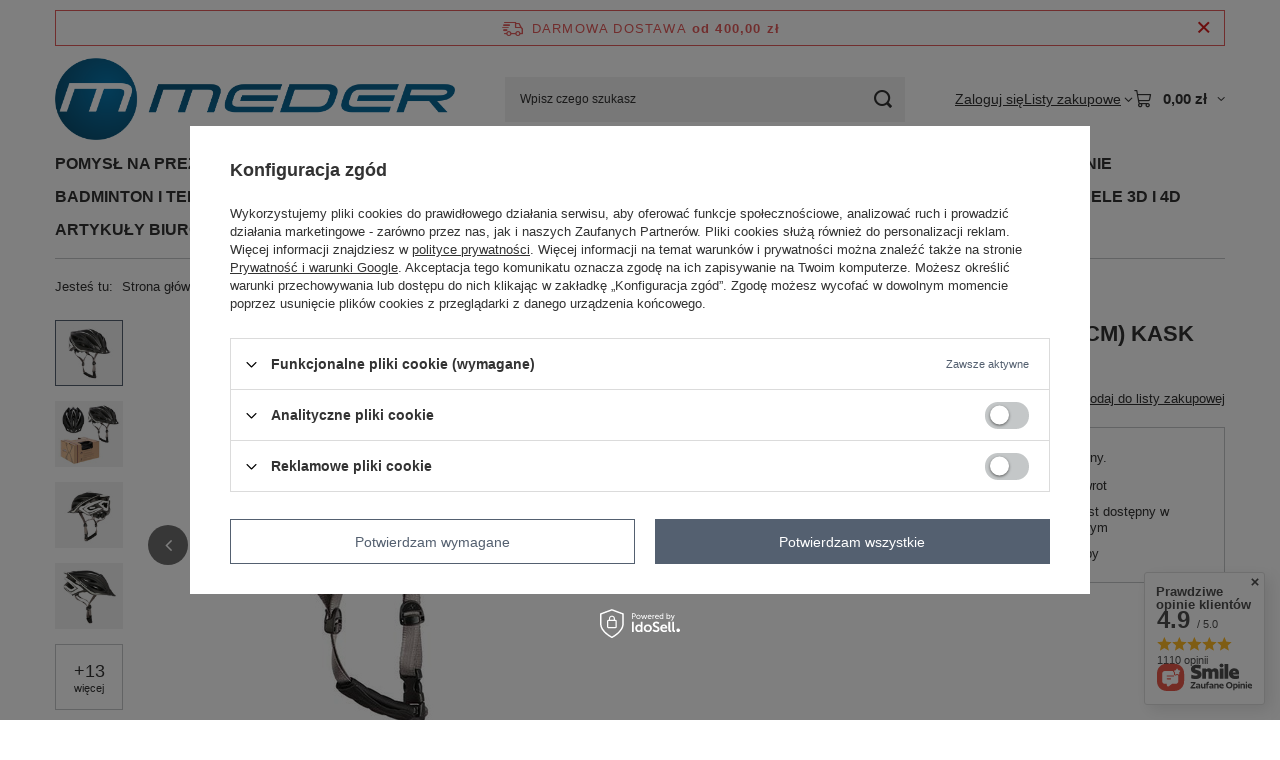

--- FILE ---
content_type: text/html; charset=utf-8
request_url: https://www.meder.pl/product-pol-72815-MTW202-CZARNO-BIALY-ROZM-M-53-58CM-KASK-NILS-EXTEREME.html
body_size: 32609
content:
<!DOCTYPE html>
<html lang="pl" class="--freeShipping --vat --gross " ><head><link rel="preload" as="image" fetchpriority="high" href="/hpeciai/75afee2eaece15265b6fa68a0af41e60/pol_pm_MTW202-CZARNO-BIALY-ROZM-M-53-58CM-KASK-NILS-EXTEREME-72815_2.jpg"><meta name="viewport" content="initial-scale = 1.0, maximum-scale = 5.0, width=device-width, viewport-fit=cover"><meta http-equiv="Content-Type" content="text/html; charset=utf-8"><meta http-equiv="X-UA-Compatible" content="IE=edge"><title>www.meder.pl</title><meta name="keywords" content=""><meta name="description" content="www.meder.pl"><link rel="icon" href="/gfx/pol/favicon.ico"><meta name="theme-color" content="#546070"><meta name="msapplication-navbutton-color" content="#546070"><meta name="apple-mobile-web-app-status-bar-style" content="#546070"><link rel="stylesheet" type="text/css" href="/gfx/pol/projector_style.css.gzip?r=1765442197"><style>
							#photos_slider[data-skeleton] .photos__link:before {
								padding-top: calc(min((450/450 * 100%), 450px));
							}
							@media (min-width: 979px) {.photos__slider[data-skeleton] .photos__figure:not(.--nav):first-child .photos__link {
								max-height: 450px;
							}}
						</style><script>var app_shop={urls:{prefix:'data="/gfx/'.replace('data="', '')+'pol/',graphql:'/graphql/v1/'},vars:{meta:{viewportContent:'initial-scale = 1.0, maximum-scale = 5.0, width=device-width, viewport-fit=cover'},priceType:'gross',priceTypeVat:true,productDeliveryTimeAndAvailabilityWithBasket:false,geoipCountryCode:'US',fairShopLogo: { enabled: false, image: '/gfx/standards/safe_light.svg'},currency:{id:'PLN',symbol:'zł',country:'pl',format:'###,##0.00',beforeValue:false,space:true,decimalSeparator:',',groupingSeparator:' '},language:{id:'pol',symbol:'pl',name:'Polski'},omnibus:{enabled:true,rebateCodeActivate:false,hidePercentageDiscounts:false,},},txt:{priceTypeText:' brutto',},fn:{},fnrun:{},files:[],graphql:{}};const getCookieByName=(name)=>{const value=`; ${document.cookie}`;const parts = value.split(`; ${name}=`);if(parts.length === 2) return parts.pop().split(';').shift();return false;};if(getCookieByName('freeeshipping_clicked')){document.documentElement.classList.remove('--freeShipping');}if(getCookieByName('rabateCode_clicked')){document.documentElement.classList.remove('--rabateCode');}function hideClosedBars(){const closedBarsArray=JSON.parse(localStorage.getItem('closedBars'))||[];if(closedBarsArray.length){const styleElement=document.createElement('style');styleElement.textContent=`${closedBarsArray.map((el)=>`#${el}`).join(',')}{display:none !important;}`;document.head.appendChild(styleElement);}}hideClosedBars();</script><meta name="robots" content="index,follow"><meta name="rating" content="general"><meta name="Author" content="www.meder.pl na bazie IdoSell (www.idosell.com/shop).">
<!-- Begin LoginOptions html -->

<style>
#client_new_social .service_item[data-name="service_Apple"]:before, 
#cookie_login_social_more .service_item[data-name="service_Apple"]:before,
.oscop_contact .oscop_login__service[data-service="Apple"]:before {
    display: block;
    height: 2.6rem;
    content: url('/gfx/standards/apple.svg?r=1743165583');
}
.oscop_contact .oscop_login__service[data-service="Apple"]:before {
    height: auto;
    transform: scale(0.8);
}
#client_new_social .service_item[data-name="service_Apple"]:has(img.service_icon):before,
#cookie_login_social_more .service_item[data-name="service_Apple"]:has(img.service_icon):before,
.oscop_contact .oscop_login__service[data-service="Apple"]:has(img.service_icon):before {
    display: none;
}
</style>

<!-- End LoginOptions html -->

<!-- Open Graph -->
<meta property="og:type" content="website"><meta property="og:url" content="https://www.meder.pl/product-pol-72815-MTW202-CZARNO-BIALY-ROZM-M-53-58CM-KASK-NILS-EXTEREME.html
"><meta property="og:title" content="MTW202 CZARNO-BIAŁY ROZM. M (53-58CM) KASK NILS EXTEREME"><meta property="og:site_name" content="www.meder.pl"><meta property="og:locale" content="pl_PL"><meta property="og:image" content="https://www.meder.pl/hpeciai/0329e5e64c9177a53a768393a77325b8/pol_pl_MTW202-CZARNO-BIALY-ROZM-M-53-58CM-KASK-NILS-EXTEREME-72815_2.jpg"><meta property="og:image:width" content="450"><meta property="og:image:height" content="450"><link rel="manifest" href="https://www.meder.pl/data/include/pwa/1/manifest.json?t=3"><meta name="apple-mobile-web-app-capable" content="yes"><meta name="apple-mobile-web-app-status-bar-style" content="black"><meta name="apple-mobile-web-app-title" content="www.meder.pl"><link rel="apple-touch-icon" href="/data/include/pwa/1/icon-128.png"><link rel="apple-touch-startup-image" href="/data/include/pwa/1/logo-512.png" /><meta name="msapplication-TileImage" content="/data/include/pwa/1/icon-144.png"><meta name="msapplication-TileColor" content="#2F3BA2"><meta name="msapplication-starturl" content="/"><script type="application/javascript">var _adblock = true;</script><script async src="/data/include/advertising.js"></script><script type="application/javascript">var statusPWA = {
                online: {
                    txt: "Połączono z internetem",
                    bg: "#5fa341"
                },
                offline: {
                    txt: "Brak połączenia z internetem",
                    bg: "#eb5467"
                }
            }</script><script async type="application/javascript" src="/ajax/js/pwa_online_bar.js?v=1&r=6"></script><script >
window.dataLayer = window.dataLayer || [];
window.gtag = function gtag() {
dataLayer.push(arguments);
}
gtag('consent', 'default', {
'ad_storage': 'denied',
'analytics_storage': 'denied',
'ad_personalization': 'denied',
'ad_user_data': 'denied',
'wait_for_update': 500
});

gtag('set', 'ads_data_redaction', true);
</script><script id="iaiscript_1" data-requirements="W10=" data-ga4_sel="ga4script">
window.iaiscript_1 = `<${'script'}  class='google_consent_mode_update'>
gtag('consent', 'update', {
'ad_storage': 'denied',
'analytics_storage': 'denied',
'ad_personalization': 'denied',
'ad_user_data': 'denied'
});
</${'script'}>`;
</script>
<!-- End Open Graph -->

<link rel="canonical" href="https://www.meder.pl/product-pol-72815-MTW202-CZARNO-BIALY-ROZM-M-53-58CM-KASK-NILS-EXTEREME.html" />

                <!-- Global site tag (gtag.js) -->
                <script  async src="https://www.googletagmanager.com/gtag/js?id=AW-745739910"></script>
                <script >
                    window.dataLayer = window.dataLayer || [];
                    window.gtag = function gtag(){dataLayer.push(arguments);}
                    gtag('js', new Date());
                    
                    gtag('config', 'AW-745739910', {"allow_enhanced_conversions":true});

                </script>
                <link rel="stylesheet" type="text/css" href="/data/designs/60dd8e70970dc7.77071696_90/gfx/pol/custom.css.gzip?r=1765498770">
<!-- Begin additional html or js -->


<!--5|1|2-->
<style>
.projector_amount{
display: none !important;
}
</style>

<!-- End additional html or js -->
                <script>
                if (window.ApplePaySession && window.ApplePaySession.canMakePayments()) {
                    var applePayAvailabilityExpires = new Date();
                    applePayAvailabilityExpires.setTime(applePayAvailabilityExpires.getTime() + 2592000000); //30 days
                    document.cookie = 'applePayAvailability=yes; expires=' + applePayAvailabilityExpires.toUTCString() + '; path=/;secure;'
                    var scriptAppleJs = document.createElement('script');
                    scriptAppleJs.src = "/ajax/js/apple.js?v=3";
                    if (document.readyState === "interactive" || document.readyState === "complete") {
                          document.body.append(scriptAppleJs);
                    } else {
                        document.addEventListener("DOMContentLoaded", () => {
                            document.body.append(scriptAppleJs);
                        });  
                    }
                } else {
                    document.cookie = 'applePayAvailability=no; path=/;secure;'
                }
                </script>
                                <script>
                var listenerFn = function(event) {
                    if (event.origin !== "https://payment.idosell.com")
                        return;
                    
                    var isString = (typeof event.data === 'string' || event.data instanceof String);
                    if (!isString) return;
                    try {
                        var eventData = JSON.parse(event.data);
                    } catch (e) {
                        return;
                    }
                    if (!eventData) { return; }                                            
                    if (eventData.isError) { return; }
                    if (eventData.action != 'isReadyToPay') {return; }
                    
                    if (eventData.result.result && eventData.result.paymentMethodPresent) {
                        var googlePayAvailabilityExpires = new Date();
                        googlePayAvailabilityExpires.setTime(googlePayAvailabilityExpires.getTime() + 2592000000); //30 days
                        document.cookie = 'googlePayAvailability=yes; expires=' + googlePayAvailabilityExpires.toUTCString() + '; path=/;secure;'
                    } else {
                        document.cookie = 'googlePayAvailability=no; path=/;secure;'
                    }                                            
                }     
                if (!window.isAdded)
                {                                        
                    if (window.oldListener != null) {
                         window.removeEventListener('message', window.oldListener);
                    }                        
                    window.addEventListener('message', listenerFn);
                    window.oldListener = listenerFn;                                      
                       
                    const iframe = document.createElement('iframe');
                    iframe.src = "https://payment.idosell.com/assets/html/checkGooglePayAvailability.html?origin=https%3A%2F%2Fwww.meder.pl";
                    iframe.style.display = 'none';                                            

                    if (document.readyState === "interactive" || document.readyState === "complete") {
                          if (!window.isAdded) {
                              window.isAdded = true;
                              document.body.append(iframe);
                          }
                    } else {
                        document.addEventListener("DOMContentLoaded", () => {
                            if (!window.isAdded) {
                              window.isAdded = true;
                              document.body.append(iframe);
                          }
                        });  
                    }  
                }
                </script>
                <script>let paypalDate = new Date();
                    paypalDate.setTime(paypalDate.getTime() + 86400000);
                    document.cookie = 'payPalAvailability_PLN=-1; expires=' + paypalDate.getTime() + '; path=/; secure';
                </script><script src="/data/gzipFile/expressCheckout.js.gz"></script><script src="/inPost/inpostPayNew.js"></script></head><body><div id="container" class="projector_page container max-width-1200"><header class=""><script class="ajaxLoad">app_shop.vars.vat_registered="true";app_shop.vars.currency_format="###,##0.00";app_shop.vars.currency_before_value=false;app_shop.vars.currency_space=true;app_shop.vars.symbol="zł";app_shop.vars.id="PLN";app_shop.vars.baseurl="http://www.meder.pl/";app_shop.vars.sslurl="https://www.meder.pl/";app_shop.vars.curr_url="%2Fproduct-pol-72815-MTW202-CZARNO-BIALY-ROZM-M-53-58CM-KASK-NILS-EXTEREME.html";var currency_decimal_separator=',';var currency_grouping_separator=' ';app_shop.vars.blacklist_extension=["exe","com","swf","js","php"];app_shop.vars.blacklist_mime=["application/javascript","application/octet-stream","message/http","text/javascript","application/x-deb","application/x-javascript","application/x-shockwave-flash","application/x-msdownload"];app_shop.urls.contact="/contact-pol.html";</script><div id="viewType" style="display:none"></div><div id="menu_skip" class="menu_skip"><a href="#layout" class="btn --outline --medium menu_skip__link --layout">Przejdź do zawartości strony</a><a href="#menu_categories" class="btn --outline --medium menu_skip__link --menu">Przejdź do kategorii</a></div><div id="freeShipping" class="freeShipping"><span class="freeShipping__info">Darmowa dostawa</span><strong class="freeShipping__val">
				od 
				400,00 zł</strong><a href="" class="freeShipping__close" aria-label="Zamknij pasek informacyjny"></a></div><div id="logo" class="d-flex align-items-center"><a href="/" target="_self" aria-label="Logo sklepu"><img src="/data/gfx/mask/pol/logo_1_big.png" alt="Spodenki antycellulitowe, pasy neoprenowe, odchudzające, wyszczuplające, stojaki pod sztangę, drążki, ławeczki, modlitewniki - MEDER" width="1361" height="280"></a></div><form action="https://www.meder.pl/search.php" method="get" id="menu_search" class="menu_search"><a href="#showSearchForm" class="menu_search__mobile" aria-label="Szukaj"></a><div class="menu_search__block"><div class="menu_search__item --input"><input class="menu_search__input" type="text" name="text" autocomplete="off" placeholder="Wpisz czego szukasz" aria-label="Wpisz czego szukasz"><button class="menu_search__submit" type="submit" aria-label="Szukaj"></button></div><div class="menu_search__item --results search_result"></div></div></form><div id="menu_top" class="menu_top"><div class="account_links"><a class="account_links__item" href="https://www.meder.pl/login.php"><span class="account_links__text --logged-out">Zaloguj się</span></a></div><div class="shopping_list_top hover__wrapper" data-empty="true"><a href="https://www.meder.pl/pl/shoppinglist/" class="wishlist_link slt_link --empty" aria-label="Listy zakupowe"><span class="slt_link__text">Listy zakupowe</span></a><div class="slt_lists hover__element"><ul class="slt_lists__nav"><li class="slt_lists__nav_item" data-list_skeleton="true" data-list_id="true" data-shared="true"><a href="#" class="slt_lists__nav_link" data-list_href="true"><span class="slt_lists__nav_name" data-list_name="true"></span><span class="slt_lists__count" data-list_count="true">0</span></a></li><li class="slt_lists__nav_item --empty"><a class="slt_lists__nav_link --empty" href="https://www.meder.pl/pl/shoppinglist/"><span class="slt_lists__nav_name" data-list_name="true">Lista zakupowa</span><span class="slt_lists__count" data-list_count="true">0</span></a></li></ul></div></div><div id="menu_basket" class="top_basket hover__wrapper --skeleton --mobile_hide"><a class="top_basket__sub" title="Przejdź do koszyka" href="/basketedit.php" aria-label="Wartość koszyka: 0,00 zł"><span class="badge badge-info"></span><strong class="top_basket__price">0,00 zł</strong></a><div class="top_basket__express_checkout_container"><express-checkout type="basket"></express-checkout></div><script>
        app_shop.vars.cache_html = true;
      </script><div class="top_basket__details hover__element --skeleton"><div class="top_basket__skeleton --name"></div><div class="top_basket__skeleton --product"></div><div class="top_basket__skeleton --product"></div><div class="top_basket__skeleton --product --last"></div><div class="top_basket__skeleton --sep"></div><div class="top_basket__skeleton --summary"></div></div></div><template id="top_basket_product"><div class="top_basket__product"><a class="top_basket__img" title=""><picture><source type="image/webp" srcset=""></source><img src="" alt=""></picture></a><a class="top_basket__link" title=""></a><div class="top_basket__prices"><span class="top_basket__price"></span><span class="top_basket__unit"></span><span class="top_basket__vat"></span></div></div></template><template id="top_basket_summary"><div class="top_basket__summary_shipping_free"><span class="top_basket__summary_label --freeshipping_limit">Do darmowej dostawy brakuje <span class="top_basket__summary_value"></span></span><span class="progress_bar"><span class="progress_bar__value"></span></span></div><div class="top_basket__summary_item --worth"><span class="top_basket__summary_label">Wartość zamówienia:</span><b class="top_basket__summary_value"></b></div><div class="top_basket__summary_item --shipping"><span class="top_basket__summary_label">Koszt przesyłki:</span><b class="top_basket__summary_value"></b></div><div class="top_basket__buttons"><a class="btn --solid --large" data-ec-class="btn --outline --large" title="Przejdź do koszyka" href="/basketedit.php">
        Przejdź do koszyka
      </a><div id="top_basket__express_checkout_placeholder"></div></div></template><template id="top_basket_details"><div class="top_basket__details hover__element"><div class="top_basket__details_sub"><div class="headline"><span class="headline__name">Twój koszyk (<span class="top_basket__count"></span>)</span></div><div class="top_basket__products"></div><div class="top_basket__summary"></div></div></div></template></div><nav id="menu_categories" class="wide" aria-label="Kategorie główne"><button type="button" class="navbar-toggler" aria-label="Menu"><i class="icon-reorder"></i></button><div class="navbar-collapse" id="menu_navbar"><ul class="navbar-nav mx-md-n2"><li class="nav-item"><span class="nav-link-wrapper"><a  href="/pol_m_POMYSL-NA-PREZENT-Z-MEGA-PRZECENA-1680.html" target="_self" title="POMYSŁ NA PREZENT Z MEGA PRZECENĄ" class="nav-link --l1" >POMYSŁ NA PREZENT Z MEGA PRZECENĄ</a></span></li><li class="nav-item"><span class="nav-link-wrapper"><a  href="/pol_m_KULTURYSTYKA-I-FITNESS-520.html" target="_self" title="KULTURYSTYKA I FITNESS" class="nav-link --l1" >KULTURYSTYKA I FITNESS</a><button class="nav-link-expand" type="button" aria-label="KULTURYSTYKA I FITNESS, Menu"></button></span><ul class="navbar-subnav"><li class="nav-header"><a href="#backLink" class="nav-header__backLink" aria-label="Wróć"><i class="icon-angle-left"></i></a><a  href="/pol_m_KULTURYSTYKA-I-FITNESS-520.html" target="_self" title="KULTURYSTYKA I FITNESS" class="nav-link --l1" >KULTURYSTYKA I FITNESS</a></li><li class="nav-item"><a  href="/pol_m_KULTURYSTYKA-I-FITNESS_silownia-521.html" target="_self" title="siłownia" class="nav-link --l2" >siłownia</a><ul class="navbar-subsubnav more"><li class="nav-header"><a href="#backLink" class="nav-header__backLink" aria-label="Wróć"><i class="icon-angle-left"></i></a><a  href="/pol_m_KULTURYSTYKA-I-FITNESS_silownia-521.html" target="_self" title="siłownia" class="nav-link --l2" >siłownia</a></li><li class="nav-item"><a  href="/pol_m_KULTURYSTYKA-I-FITNESS_silownia_rekawiczki-treningowe-574.html" target="_self" title="rękawiczki treningowe" class="nav-link --l3" >rękawiczki treningowe</a></li><li class="nav-item"><a  href="/pol_m_KULTURYSTYKA-I-FITNESS_silownia_drazki-do-cwiczen-832.html" target="_self" title="drążki do ćwiczeń" class="nav-link --l3" >drążki do ćwiczeń</a></li><li class="nav-item"><a  href="/pol_m_KULTURYSTYKA-I-FITNESS_silownia_hantle-578.html" target="_self" title="hantle" class="nav-link --l3" >hantle</a></li><li class="nav-item"><a  href="/pol_m_KULTURYSTYKA-I-FITNESS_silownia_gryfy-857.html" target="_self" title="gryfy" class="nav-link --l3" >gryfy</a></li><li class="nav-item"><a  href="/pol_m_KULTURYSTYKA-I-FITNESS_silownia_pasy-do-cwiczen-579.html" target="_self" title="pasy do ćwiczeń" class="nav-link --l3" >pasy do ćwiczeń</a></li><li class="nav-item"><a  href="/pol_m_KULTURYSTYKA-I-FITNESS_silownia_kettlebell-629.html" target="_self" title="kettlebell" class="nav-link --l3" >kettlebell</a></li><li class="nav-item"><a  href="/pol_m_KULTURYSTYKA-I-FITNESS_silownia_slam-ball-640.html" target="_self" title="slam ball" class="nav-link --l3" >slam ball</a></li><li class="nav-item"><a  href="/pol_m_KULTURYSTYKA-I-FITNESS_silownia_uchwyty-do-wyciagu-696.html" target="_self" title="uchwyty do wyciągu" class="nav-link --l3" >uchwyty do wyciągu</a></li><li class="nav-item"><a  href="/pol_m_KULTURYSTYKA-I-FITNESS_silownia_przyrzad-do-cwiczenia-bicepsow-698.html" target="_self" title="przyrząd do ćwiczenia bicepsów" class="nav-link --l3" >przyrząd do ćwiczenia bicepsów</a></li><li class="nav-item"><a  href="/pol_m_KULTURYSTYKA-I-FITNESS_silownia_korona-karku-699.html" target="_self" title="korona karku" class="nav-link --l3" >korona karku</a></li><li class="nav-item"><a  href="/pol_m_KULTURYSTYKA-I-FITNESS_silownia_haki-treningowe-707.html" target="_self" title="haki treningowe" class="nav-link --l3" >haki treningowe</a></li><li class="nav-item"><a  href="/pol_m_KULTURYSTYKA-I-FITNESS_silownia_paski-treningowe-730.html" target="_self" title="paski treningowe" class="nav-link --l3" >paski treningowe</a></li><li class="nav-item"><a  href="/pol_m_KULTURYSTYKA-I-FITNESS_silownia_obciazenia-736.html" target="_self" title="obciążenia" class="nav-link --l3" >obciążenia</a></li><li class="nav-item"><a  href="/pol_m_KULTURYSTYKA-I-FITNESS_silownia_tasmy-treningowe-742.html" target="_self" title="taśmy treningowe" class="nav-link --l3" >taśmy treningowe</a></li><li class="nav-item"><a  href="/pol_m_KULTURYSTYKA-I-FITNESS_silownia_opaski-i-liny-do-wyciagu-749.html" target="_self" title="opaski i liny do wyciągu" class="nav-link --l3" >opaski i liny do wyciągu</a></li><li class="nav-item"><a  href="/pol_m_KULTURYSTYKA-I-FITNESS_silownia_uprzaz-do-miesni-brzucha-750.html" target="_self" title="uprząż do mięśni brzucha" class="nav-link --l3" >uprząż do mięśni brzucha</a></li><li class="nav-item"><a  href="/pol_m_KULTURYSTYKA-I-FITNESS_silownia_liny-751.html" target="_self" title="liny" class="nav-link --l3" >liny</a></li><li class="nav-item"><a  href="/pol_m_KULTURYSTYKA-I-FITNESS_silownia_lawki-do-cwiczen-843.html" target="_self" title="ławki do ćwiczeń" class="nav-link --l3" >ławki do ćwiczeń</a></li><li class="nav-item"><a  href="/pol_m_KULTURYSTYKA-I-FITNESS_silownia_walki-do-cwiczenia-brzucha-844.html" target="_self" title="wałki do ćwiczenia brzucha" class="nav-link --l3" >wałki do ćwiczenia brzucha</a></li><li class="nav-item --extend"><a href="" class="nav-link --l3" txt_alt="- Zwiń">+ Rozwiń</a></li></ul></li><li class="nav-item"><a  href="/pol_m_KULTURYSTYKA-I-FITNESS_fitness-522.html" target="_self" title="fitness" class="nav-link --l2" >fitness</a><ul class="navbar-subsubnav more"><li class="nav-header"><a href="#backLink" class="nav-header__backLink" aria-label="Wróć"><i class="icon-angle-left"></i></a><a  href="/pol_m_KULTURYSTYKA-I-FITNESS_fitness-522.html" target="_self" title="fitness" class="nav-link --l2" >fitness</a></li><li class="nav-item"><a  href="/pol_m_KULTURYSTYKA-I-FITNESS_fitness_maty-do-cwiczen-543.html" target="_self" title="maty do ćwiczeń" class="nav-link --l3" >maty do ćwiczeń</a></li><li class="nav-item"><a  href="/pol_m_KULTURYSTYKA-I-FITNESS_fitness_-sprzet-fitness-i-akcesoria-694.html" target="_self" title=" sprzęt fitness i akcesoria" class="nav-link --l3" > sprzęt fitness i akcesoria</a></li><li class="nav-item"><a  href="/pol_m_KULTURYSTYKA-I-FITNESS_fitness_bielizna-wyszczuplajaca-762.html" target="_self" title="bielizna wyszczuplająca" class="nav-link --l3" >bielizna wyszczuplająca</a></li><li class="nav-item"><a  href="/pol_m_KULTURYSTYKA-I-FITNESS_fitness_hantelki-544.html" target="_self" title="hantelki" class="nav-link --l3" >hantelki</a></li><li class="nav-item"><a  href="/pol_m_KULTURYSTYKA-I-FITNESS_fitness_pilki-do-cwiczen-562.html" target="_self" title="piłki do ćwiczeń" class="nav-link --l3" >piłki do ćwiczeń</a></li><li class="nav-item"><a  href="/pol_m_KULTURYSTYKA-I-FITNESS_fitness_walki-rolery-568.html" target="_self" title="wałki rolery" class="nav-link --l3" >wałki rolery</a></li><li class="nav-item"><a  href="/pol_m_KULTURYSTYKA-I-FITNESS_fitness_ekspandery-i-gumy-569.html" target="_self" title="ekspandery i gumy" class="nav-link --l3" >ekspandery i gumy</a></li><li class="nav-item"><a  href="/pol_m_KULTURYSTYKA-I-FITNESS_fitness_rekawiczki-treningowe-573.html" target="_self" title="rękawiczki treningowe" class="nav-link --l3" >rękawiczki treningowe</a></li><li class="nav-item"><a  href="/pol_m_KULTURYSTYKA-I-FITNESS_fitness_reczniki-szybkoschnace-841.html" target="_self" title="ręczniki szybkoschnące" class="nav-link --l3" >ręczniki szybkoschnące</a></li><li class="nav-item"><a  href="/pol_m_KULTURYSTYKA-I-FITNESS_fitness_hula-hoop-575.html" target="_self" title="hula hoop" class="nav-link --l3" >hula hoop</a></li><li class="nav-item"><a  href="/pol_m_KULTURYSTYKA-I-FITNESS_fitness_skakanki-576.html" target="_self" title="skakanki" class="nav-link --l3" >skakanki</a></li><li class="nav-item"><a  href="/pol_m_KULTURYSTYKA-I-FITNESS_fitness_sciskacze-652.html" target="_self" title="ściskacze" class="nav-link --l3" >ściskacze</a></li><li class="nav-item"><a  href="/pol_m_KULTURYSTYKA-I-FITNESS_fitness_przyrzady-do-pompek-662.html" target="_self" title="przyrządy do pompek" class="nav-link --l3" >przyrządy do pompek</a></li><li class="nav-item"><a  href="/pol_m_KULTURYSTYKA-I-FITNESS_fitness_dyski-do-balansowania-695.html" target="_self" title="dyski do balansowania" class="nav-link --l3" >dyski do balansowania</a></li><li class="nav-item"><a  href="/pol_m_KULTURYSTYKA-I-FITNESS_fitness_kolka-gimnastyczne-723.html" target="_self" title="kółka gimnastyczne" class="nav-link --l3" >kółka gimnastyczne</a></li><li class="nav-item"><a  href="/pol_m_KULTURYSTYKA-I-FITNESS_fitness_obciazenia-na-rece-i-nogi-759.html" target="_self" title="obciążenia na ręce i nogi" class="nav-link --l3" >obciążenia na ręce i nogi</a></li><li class="nav-item"><a  href="/pol_m_KULTURYSTYKA-I-FITNESS_fitness_rowery-treningowe-801.html" target="_self" title="rowery treningowe" class="nav-link --l3" >rowery treningowe</a></li><li class="nav-item --extend"><a href="" class="nav-link --l3" txt_alt="- Zwiń">+ Rozwiń</a></li></ul></li><li class="nav-item empty"><a  href="/pol_m_KULTURYSTYKA-I-FITNESS_magnezja-830.html" target="_self" title="magnezja" class="nav-link --l2" >magnezja</a></li><li class="nav-item empty"><a  href="/pol_m_KULTURYSTYKA-I-FITNESS_odzywki-587.html" target="_self" title="odżywki" class="nav-link --l2" >odżywki</a></li><li class="nav-item empty"><a  href="/pol_m_KULTURYSTYKA-I-FITNESS_zestaw-tasm-gum-do-cwiczen-713.html" target="_self" title="zestaw taśm gum do ćwiczeń" class="nav-link --l2" >zestaw taśm gum do ćwiczeń</a></li></ul></li><li class="nav-item"><span class="nav-link-wrapper"><a  href="/pol_m_SPORTY-DRUZYNOWE-514.html" target="_self" title="SPORTY DRUŻYNOWE" class="nav-link --l1" >SPORTY DRUŻYNOWE</a><button class="nav-link-expand" type="button" aria-label="SPORTY DRUŻYNOWE, Menu"></button></span><ul class="navbar-subnav"><li class="nav-header"><a href="#backLink" class="nav-header__backLink" aria-label="Wróć"><i class="icon-angle-left"></i></a><a  href="/pol_m_SPORTY-DRUZYNOWE-514.html" target="_self" title="SPORTY DRUŻYNOWE" class="nav-link --l1" >SPORTY DRUŻYNOWE</a></li><li class="nav-item"><a  href="/pol_m_SPORTY-DRUZYNOWE_pilka-nozna-515.html" target="_self" title="piłka nożna" class="nav-link --l2" >piłka nożna</a><ul class="navbar-subsubnav"><li class="nav-header"><a href="#backLink" class="nav-header__backLink" aria-label="Wróć"><i class="icon-angle-left"></i></a><a  href="/pol_m_SPORTY-DRUZYNOWE_pilka-nozna-515.html" target="_self" title="piłka nożna" class="nav-link --l2" >piłka nożna</a></li><li class="nav-item"><a  href="/pol_m_SPORTY-DRUZYNOWE_pilka-nozna_pilki-601.html" target="_self" title="piłki" class="nav-link --l3" >piłki</a></li><li class="nav-item"><a  href="/pol_m_SPORTY-DRUZYNOWE_pilka-nozna_bramki-609.html" target="_self" title="bramki" class="nav-link --l3" >bramki</a></li></ul></li><li class="nav-item"><a  href="/pol_m_SPORTY-DRUZYNOWE_koszykowka-517.html" target="_self" title="koszykówka" class="nav-link --l2" >koszykówka</a><ul class="navbar-subsubnav"><li class="nav-header"><a href="#backLink" class="nav-header__backLink" aria-label="Wróć"><i class="icon-angle-left"></i></a><a  href="/pol_m_SPORTY-DRUZYNOWE_koszykowka-517.html" target="_self" title="koszykówka" class="nav-link --l2" >koszykówka</a></li><li class="nav-item"><a  href="/pol_m_SPORTY-DRUZYNOWE_koszykowka_pilki-605.html" target="_self" title="piłki" class="nav-link --l3" >piłki</a></li><li class="nav-item"><a  href="/pol_m_SPORTY-DRUZYNOWE_koszykowka_siatki-606.html" target="_self" title="siatki" class="nav-link --l3" >siatki</a></li></ul></li><li class="nav-item empty"><a  href="/pol_m_SPORTY-DRUZYNOWE_siatkowka-518.html" target="_self" title="siatkówka" class="nav-link --l2" >siatkówka</a></li><li class="nav-item empty"><a  href="/pol_m_SPORTY-DRUZYNOWE_pompka-i-igly-671.html" target="_self" title="pompka i igły" class="nav-link --l2" >pompka i igły</a></li><li class="nav-item empty"><a  href="/pol_m_SPORTY-DRUZYNOWE_gwizdki-700.html" target="_self" title="gwizdki" class="nav-link --l2" >gwizdki</a></li><li class="nav-item empty"><a  href="/pol_m_SPORTY-DRUZYNOWE_znaczniki-709.html" target="_self" title="znaczniki" class="nav-link --l2" >znaczniki</a></li><li class="nav-item empty"><a  href="/pol_m_SPORTY-DRUZYNOWE_stoly-do-pilkarzykow-862.html" target="_self" title="stoły do piłkarzyków" class="nav-link --l2" >stoły do piłkarzyków</a></li></ul></li><li class="nav-item nav-open"><span class="nav-link-wrapper"><a  href="/pol_m_SPORTY-TERENOWE-534.html" target="_self" title="SPORTY TERENOWE" class="nav-link --l1 active" >SPORTY TERENOWE</a><button class="nav-link-expand" type="button" aria-label="SPORTY TERENOWE, Menu"></button></span><ul class="navbar-subnav"><li class="nav-header"><a href="#backLink" class="nav-header__backLink" aria-label="Wróć"><i class="icon-angle-left"></i></a><a  href="/pol_m_SPORTY-TERENOWE-534.html" target="_self" title="SPORTY TERENOWE" class="nav-link --l1 active" >SPORTY TERENOWE</a></li><li class="nav-item"><a  href="/pol_m_SPORTY-TERENOWE_skating-524.html" target="_self" title="skating" class="nav-link --l2" >skating</a><ul class="navbar-subsubnav more"><li class="nav-header"><a href="#backLink" class="nav-header__backLink" aria-label="Wróć"><i class="icon-angle-left"></i></a><a  href="/pol_m_SPORTY-TERENOWE_skating-524.html" target="_self" title="skating" class="nav-link --l2" >skating</a></li><li class="nav-item"><a  href="/pol_m_SPORTY-TERENOWE_skating_rolki-525.html" target="_self" title="rolki" class="nav-link --l3" >rolki</a></li><li class="nav-item"><a  href="/pol_m_SPORTY-TERENOWE_skating_lyzworolki-842.html" target="_self" title="łyżworolki" class="nav-link --l3" >łyżworolki</a></li><li class="nav-item"><a  href="/pol_m_SPORTY-TERENOWE_skating_wrotki-526.html" target="_self" title="wrotki" class="nav-link --l3" >wrotki</a></li><li class="nav-item"><a  href="/pol_m_SPORTY-TERENOWE_skating_hulajnogi-545.html" target="_self" title="hulajnogi" class="nav-link --l3" >hulajnogi</a></li><li class="nav-item"><a  href="/pol_m_SPORTY-TERENOWE_skating_kolka-do-lyzworolek-669.html" target="_self" title="kółka do łyżworolek" class="nav-link --l3" >kółka do łyżworolek</a></li><li class="nav-item"><a  href="/pol_m_SPORTY-TERENOWE_skating_deskorolki-670.html" target="_self" title="deskorolki" class="nav-link --l3" >deskorolki</a></li><li class="nav-item"><a  href="/pol_m_SPORTY-TERENOWE_skating_fiszki-679.html" target="_self" title="fiszki" class="nav-link --l3" >fiszki</a></li><li class="nav-item"><a  href="/pol_m_SPORTY-TERENOWE_skating_ochraniacze-683.html" target="_self" title="ochraniacze" class="nav-link --l3" >ochraniacze</a></li><li class="nav-item"><a  href="/pol_m_SPORTY-TERENOWE_skating_zestawy-703.html" target="_self" title="zestawy" class="nav-link --l3" >zestawy</a></li><li class="nav-item"><a  href="/pol_m_SPORTY-TERENOWE_skating_lozyska-738.html" target="_self" title="łożyska" class="nav-link --l3" >łożyska</a></li><li class="nav-item"><a  href="/pol_m_SPORTY-TERENOWE_skating_akcesoria-1659.html" target="_self" title="akcesoria " class="nav-link --l3" >akcesoria </a></li><li class="nav-item --extend"><a href="" class="nav-link --l3" txt_alt="- Zwiń">+ Rozwiń</a></li></ul></li><li class="nav-item"><a  href="/pol_m_SPORTY-TERENOWE_nordic-walking-535.html" target="_self" title="nordic walking" class="nav-link --l2" >nordic walking</a><ul class="navbar-subsubnav"><li class="nav-header"><a href="#backLink" class="nav-header__backLink" aria-label="Wróć"><i class="icon-angle-left"></i></a><a  href="/pol_m_SPORTY-TERENOWE_nordic-walking-535.html" target="_self" title="nordic walking" class="nav-link --l2" >nordic walking</a></li><li class="nav-item"><a  href="/pol_m_SPORTY-TERENOWE_nordic-walking_KIJKI-617.html" target="_self" title="KIJKI" class="nav-link --l3" >KIJKI</a></li><li class="nav-item"><a  href="/pol_m_SPORTY-TERENOWE_nordic-walking_TALERZYKI-618.html" target="_self" title="TALERZYKI" class="nav-link --l3" >TALERZYKI</a></li><li class="nav-item"><a  href="/pol_m_SPORTY-TERENOWE_nordic-walking_KONCOWKI-711.html" target="_self" title="KOŃCÓWKI " class="nav-link --l3" >KOŃCÓWKI </a></li></ul></li><li class="nav-item empty"><a  href="/pol_m_SPORTY-TERENOWE_trekking-536.html" target="_self" title="trekking" class="nav-link --l2" >trekking</a></li><li class="nav-item nav-open"><a  href="/pol_m_SPORTY-TERENOWE_na-rower-537.html" target="_self" title="na rower" class="nav-link --l2 active" >na rower</a><ul class="navbar-subsubnav"><li class="nav-header"><a href="#backLink" class="nav-header__backLink" aria-label="Wróć"><i class="icon-angle-left"></i></a><a  href="/pol_m_SPORTY-TERENOWE_na-rower-537.html" target="_self" title="na rower" class="nav-link --l2 active" >na rower</a></li><li class="nav-item nav-open"><a  href="/pol_m_SPORTY-TERENOWE_na-rower_kaski-620.html" target="_self" title="kaski" class="nav-link --l3 active" >kaski</a></li><li class="nav-item"><a  href="/pol_m_SPORTY-TERENOWE_na-rower_etui-na-rower-793.html" target="_self" title="etui na rower" class="nav-link --l3" >etui na rower</a></li><li class="nav-item"><a  href="/pol_m_SPORTY-TERENOWE_na-rower_rekawiczki-rowerowe-858.html" target="_self" title="rękawiczki rowerowe" class="nav-link --l3" >rękawiczki rowerowe</a></li></ul></li></ul></li><li class="nav-item"><span class="nav-link-wrapper"><a  href="/pol_m_PLYWANIE-625.html" target="_self" title="PŁYWANIE" class="nav-link --l1" >PŁYWANIE</a><button class="nav-link-expand" type="button" aria-label="PŁYWANIE, Menu"></button></span><ul class="navbar-subnav"><li class="nav-header"><a href="#backLink" class="nav-header__backLink" aria-label="Wróć"><i class="icon-angle-left"></i></a><a  href="/pol_m_PLYWANIE-625.html" target="_self" title="PŁYWANIE" class="nav-link --l1" >PŁYWANIE</a></li><li class="nav-item empty"><a  href="/pol_m_PLYWANIE_okularki-626.html" target="_self" title="okularki" class="nav-link --l2" >okularki</a></li><li class="nav-item empty"><a  href="/pol_m_PLYWANIE_czepki-627.html" target="_self" title="czepki" class="nav-link --l2" >czepki</a></li><li class="nav-item empty"><a  href="/pol_m_PLYWANIE_maski-628.html" target="_self" title="maski" class="nav-link --l2" >maski</a></li><li class="nav-item empty"><a  href="/pol_m_PLYWANIE_deski-do-plywania-639.html" target="_self" title="deski do pływania" class="nav-link --l2" >deski do pływania</a></li><li class="nav-item empty"><a  href="/pol_m_PLYWANIE_noski-do-plywania-681.html" target="_self" title="noski do pływania" class="nav-link --l2" >noski do pływania</a></li><li class="nav-item empty"><a  href="/pol_m_PLYWANIE_zatyczki-do-uszu-682.html" target="_self" title="zatyczki do uszu" class="nav-link --l2" >zatyczki do uszu</a></li><li class="nav-item empty"><a  href="/pol_m_PLYWANIE_pletwy-702.html" target="_self" title="płetwy" class="nav-link --l2" >płetwy</a></li><li class="nav-item empty"><a  href="/pol_m_PLYWANIE_nurkowanie-1669.html" target="_self" title="nurkowanie" class="nav-link --l2" >nurkowanie</a></li><li class="nav-item"><a  href="/pol_m_PLYWANIE_stroje-kapielowe-1687.html" target="_self" title="stroje kąpielowe" class="nav-link --l2" >stroje kąpielowe</a><ul class="navbar-subsubnav"><li class="nav-header"><a href="#backLink" class="nav-header__backLink" aria-label="Wróć"><i class="icon-angle-left"></i></a><a  href="/pol_m_PLYWANIE_stroje-kapielowe-1687.html" target="_self" title="stroje kąpielowe" class="nav-link --l2" >stroje kąpielowe</a></li><li class="nav-item"><a  href="/pol_m_PLYWANIE_stroje-kapielowe_Damskie-1688.html" target="_self" title="Damskie" class="nav-link --l3" >Damskie</a></li><li class="nav-item"><a  href="/pol_m_PLYWANIE_stroje-kapielowe_Meskie-1689.html" target="_self" title="Męskie" class="nav-link --l3" >Męskie</a></li></ul></li></ul></li><li class="nav-item"><span class="nav-link-wrapper"><a  href="/pol_m_BADMINTON-I-TENIS-STOLOWY-I-ZIEMNY-592.html" target="_self" title="BADMINTON I TENIS STOŁOWY I ZIEMNY" class="nav-link --l1" >BADMINTON I TENIS STOŁOWY I ZIEMNY</a><button class="nav-link-expand" type="button" aria-label="BADMINTON I TENIS STOŁOWY I ZIEMNY, Menu"></button></span><ul class="navbar-subnav"><li class="nav-header"><a href="#backLink" class="nav-header__backLink" aria-label="Wróć"><i class="icon-angle-left"></i></a><a  href="/pol_m_BADMINTON-I-TENIS-STOLOWY-I-ZIEMNY-592.html" target="_self" title="BADMINTON I TENIS STOŁOWY I ZIEMNY" class="nav-link --l1" >BADMINTON I TENIS STOŁOWY I ZIEMNY</a></li><li class="nav-item"><a  href="/pol_m_BADMINTON-I-TENIS-STOLOWY-I-ZIEMNY_badminton-761.html" target="_self" title="badminton" class="nav-link --l2" >badminton</a><ul class="navbar-subsubnav"><li class="nav-header"><a href="#backLink" class="nav-header__backLink" aria-label="Wróć"><i class="icon-angle-left"></i></a><a  href="/pol_m_BADMINTON-I-TENIS-STOLOWY-I-ZIEMNY_badminton-761.html" target="_self" title="badminton" class="nav-link --l2" >badminton</a></li><li class="nav-item"><a  href="/pol_m_BADMINTON-I-TENIS-STOLOWY-I-ZIEMNY_badminton_lotki-595.html" target="_self" title="lotki" class="nav-link --l3" >lotki</a></li><li class="nav-item"><a  href="/pol_m_BADMINTON-I-TENIS-STOLOWY-I-ZIEMNY_badminton_zestawy-600.html" target="_self" title="zestawy" class="nav-link --l3" >zestawy</a></li></ul></li><li class="nav-item"><a  href="/pol_m_BADMINTON-I-TENIS-STOLOWY-I-ZIEMNY_tenis-stolowy-588.html" target="_self" title="tenis stołowy" class="nav-link --l2" >tenis stołowy</a><ul class="navbar-subsubnav"><li class="nav-header"><a href="#backLink" class="nav-header__backLink" aria-label="Wróć"><i class="icon-angle-left"></i></a><a  href="/pol_m_BADMINTON-I-TENIS-STOLOWY-I-ZIEMNY_tenis-stolowy-588.html" target="_self" title="tenis stołowy" class="nav-link --l2" >tenis stołowy</a></li><li class="nav-item"><a  href="/pol_m_BADMINTON-I-TENIS-STOLOWY-I-ZIEMNY_tenis-stolowy_rakietki-589.html" target="_self" title="rakietki" class="nav-link --l3" >rakietki</a></li><li class="nav-item"><a  href="/pol_m_BADMINTON-I-TENIS-STOLOWY-I-ZIEMNY_tenis-stolowy_siatki-590.html" target="_self" title="siatki" class="nav-link --l3" >siatki</a></li><li class="nav-item"><a  href="/pol_m_BADMINTON-I-TENIS-STOLOWY-I-ZIEMNY_tenis-stolowy_pileczki-591.html" target="_self" title="piłeczki" class="nav-link --l3" >piłeczki</a></li></ul></li></ul></li><li class="nav-item"><span class="nav-link-wrapper"><a  href="/pol_m_TURYSTYKA-I-WYPOCZYNEK-523.html" target="_self" title="TURYSTYKA I WYPOCZYNEK" class="nav-link --l1" >TURYSTYKA I WYPOCZYNEK</a><button class="nav-link-expand" type="button" aria-label="TURYSTYKA I WYPOCZYNEK, Menu"></button></span><ul class="navbar-subnav"><li class="nav-header"><a href="#backLink" class="nav-header__backLink" aria-label="Wróć"><i class="icon-angle-left"></i></a><a  href="/pol_m_TURYSTYKA-I-WYPOCZYNEK-523.html" target="_self" title="TURYSTYKA I WYPOCZYNEK" class="nav-link --l1" >TURYSTYKA I WYPOCZYNEK</a></li><li class="nav-item empty"><a  href="/pol_m_TURYSTYKA-I-WYPOCZYNEK_spiwory-530.html" target="_self" title="śpiwory" class="nav-link --l2" >śpiwory</a></li><li class="nav-item empty"><a  href="/pol_m_TURYSTYKA-I-WYPOCZYNEK_karimaty-i-maty-531.html" target="_self" title="karimaty i maty" class="nav-link --l2" >karimaty i maty</a></li><li class="nav-item empty"><a  href="/pol_m_TURYSTYKA-I-WYPOCZYNEK_krzesla-turystyczne-i-wedkarskie-532.html" target="_self" title="krzesła turystyczne i wędkarskie" class="nav-link --l2" >krzesła turystyczne i wędkarskie</a></li><li class="nav-item empty"><a  href="/pol_m_TURYSTYKA-I-WYPOCZYNEK_hamaki-533.html" target="_self" title="hamaki" class="nav-link --l2" >hamaki</a></li><li class="nav-item empty"><a  href="/pol_m_TURYSTYKA-I-WYPOCZYNEK_koce-piknikowe-i-plazowe-646.html" target="_self" title="koce piknikowe i plażowe" class="nav-link --l2" >koce piknikowe i plażowe</a></li><li class="nav-item empty"><a  href="/pol_m_TURYSTYKA-I-WYPOCZYNEK_torby-i-plecaki-termiczne-1685.html" target="_self" title="torby i plecaki termiczne" class="nav-link --l2" >torby i plecaki termiczne</a></li><li class="nav-item empty"><a  href="/pol_m_TURYSTYKA-I-WYPOCZYNEK_poduszki-podrozne-647.html" target="_self" title="poduszki podróżne" class="nav-link --l2" >poduszki podróżne</a></li><li class="nav-item empty"><a  href="/pol_m_TURYSTYKA-I-WYPOCZYNEK_parawany-659.html" target="_self" title="parawany" class="nav-link --l2" >parawany</a></li><li class="nav-item empty"><a  href="/pol_m_TURYSTYKA-I-WYPOCZYNEK_materace-665.html" target="_self" title="materace" class="nav-link --l2" >materace</a></li><li class="nav-item empty"><a  href="/pol_m_TURYSTYKA-I-WYPOCZYNEK_zestawy-turystyczne-677.html" target="_self" title="zestawy turystyczne" class="nav-link --l2" >zestawy turystyczne</a></li><li class="nav-item empty"><a  href="/pol_m_TURYSTYKA-I-WYPOCZYNEK_reczniki-szybkoschnace-i-plazowe-716.html" target="_self" title="ręczniki szybkoschnące i plażowe" class="nav-link --l2" >ręczniki szybkoschnące i plażowe</a></li><li class="nav-item empty"><a  href="/pol_m_TURYSTYKA-I-WYPOCZYNEK_kosmetyczki-734.html" target="_self" title="kosmetyczki" class="nav-link --l2" >kosmetyczki</a></li><li class="nav-item"><a  href="/pol_m_TURYSTYKA-I-WYPOCZYNEK_torby-i-plecaki-538.html" target="_self" title="torby i plecaki" class="nav-link --l2" >torby i plecaki</a><ul class="navbar-subsubnav"><li class="nav-header"><a href="#backLink" class="nav-header__backLink" aria-label="Wróć"><i class="icon-angle-left"></i></a><a  href="/pol_m_TURYSTYKA-I-WYPOCZYNEK_torby-i-plecaki-538.html" target="_self" title="torby i plecaki" class="nav-link --l2" >torby i plecaki</a></li><li class="nav-item"><a  href="/pol_m_TURYSTYKA-I-WYPOCZYNEK_torby-i-plecaki_torby-539.html" target="_self" title="torby" class="nav-link --l3" >torby</a></li><li class="nav-item"><a  href="/pol_m_TURYSTYKA-I-WYPOCZYNEK_torby-i-plecaki_plecaki-540.html" target="_self" title="plecaki" class="nav-link --l3" >plecaki</a></li><li class="nav-item"><a  href="/pol_m_TURYSTYKA-I-WYPOCZYNEK_torby-i-plecaki_saszetki-i-nerki-542.html" target="_self" title="saszetki i nerki" class="nav-link --l3" >saszetki i nerki</a></li></ul></li><li class="nav-item"><a  href="/pol_m_TURYSTYKA-I-WYPOCZYNEK_odziez-termiczna-termoaktywna-719.html" target="_self" title="odzież termiczna termoaktywna" class="nav-link --l2" >odzież termiczna termoaktywna</a><ul class="navbar-subsubnav"><li class="nav-header"><a href="#backLink" class="nav-header__backLink" aria-label="Wróć"><i class="icon-angle-left"></i></a><a  href="/pol_m_TURYSTYKA-I-WYPOCZYNEK_odziez-termiczna-termoaktywna-719.html" target="_self" title="odzież termiczna termoaktywna" class="nav-link --l2" >odzież termiczna termoaktywna</a></li><li class="nav-item"><a  href="/pol_m_TURYSTYKA-I-WYPOCZYNEK_odziez-termiczna-termoaktywna_KOSZULKI-TERMICZNE-705.html" target="_self" title="KOSZULKI TERMICZNE" class="nav-link --l3" >KOSZULKI TERMICZNE</a></li><li class="nav-item"><a  href="/pol_m_TURYSTYKA-I-WYPOCZYNEK_odziez-termiczna-termoaktywna_SPODNIE-TERMICZNE-720.html" target="_self" title="SPODNIE TERMICZNE " class="nav-link --l3" >SPODNIE TERMICZNE </a></li><li class="nav-item"><a  href="/pol_m_TURYSTYKA-I-WYPOCZYNEK_odziez-termiczna-termoaktywna_Kominiarki-1686.html" target="_self" title="Kominiarki" class="nav-link --l3" >Kominiarki</a></li></ul></li><li class="nav-item empty"><a  href="/pol_m_TURYSTYKA-I-WYPOCZYNEK_butelki-na-wode-799.html" target="_self" title="butelki na wodę" class="nav-link --l2" >butelki na wodę</a></li><li class="nav-item empty"><a  href="/pol_m_TURYSTYKA-I-WYPOCZYNEK_akcesoria-turystyczne-805.html" target="_self" title="akcesoria turystyczne" class="nav-link --l2" >akcesoria turystyczne</a></li></ul></li><li class="nav-item"><span class="nav-link-wrapper"><a  href="/pol_m_JOGA-784.html" target="_self" title="JOGA" class="nav-link --l1" >JOGA</a><button class="nav-link-expand" type="button" aria-label="JOGA, Menu"></button></span><ul class="navbar-subnav"><li class="nav-header"><a href="#backLink" class="nav-header__backLink" aria-label="Wróć"><i class="icon-angle-left"></i></a><a  href="/pol_m_JOGA-784.html" target="_self" title="JOGA" class="nav-link --l1" >JOGA</a></li><li class="nav-item empty"><a  href="/pol_m_JOGA_kola-do-jogi-786.html" target="_self" title="koła do jogi" class="nav-link --l2" >koła do jogi</a></li><li class="nav-item empty"><a  href="/pol_m_JOGA_tasmy-do-jogi-852.html" target="_self" title="taśmy do jogi" class="nav-link --l2" >taśmy do jogi</a></li></ul></li><li class="nav-item"><span class="nav-link-wrapper"><a  href="/pol_m_SPORTY-WALKI-833.html" target="_self" title="SPORTY WALKI" class="nav-link --l1" >SPORTY WALKI</a><button class="nav-link-expand" type="button" aria-label="SPORTY WALKI, Menu"></button></span><ul class="navbar-subnav"><li class="nav-header"><a href="#backLink" class="nav-header__backLink" aria-label="Wróć"><i class="icon-angle-left"></i></a><a  href="/pol_m_SPORTY-WALKI-833.html" target="_self" title="SPORTY WALKI" class="nav-link --l1" >SPORTY WALKI</a></li><li class="nav-item"><a  href="/pol_m_SPORTY-WALKI_boks-776.html" target="_self" title="boks" class="nav-link --l2" >boks</a><ul class="navbar-subsubnav"><li class="nav-header"><a href="#backLink" class="nav-header__backLink" aria-label="Wróć"><i class="icon-angle-left"></i></a><a  href="/pol_m_SPORTY-WALKI_boks-776.html" target="_self" title="boks" class="nav-link --l2" >boks</a></li><li class="nav-item"><a  href="/pol_m_SPORTY-WALKI_boks_rekawice-bokserskie-808.html" target="_self" title="rękawice bokserskie" class="nav-link --l3" >rękawice bokserskie</a></li><li class="nav-item"><a  href="/pol_m_SPORTY-WALKI_boks_gruszki-refleksowki-treningowe-810.html" target="_self" title="gruszki refleksówki treningowe" class="nav-link --l3" >gruszki refleksówki treningowe</a></li><li class="nav-item"><a  href="/pol_m_SPORTY-WALKI_boks_owijki-bandaze-bokserskie-811.html" target="_self" title="owijki bandaże bokserskie" class="nav-link --l3" >owijki bandaże bokserskie</a></li></ul></li></ul></li><li class="nav-item"><span class="nav-link-wrapper"><a  href="/pol_m_ZDROWIE-549.html" target="_self" title="ZDROWIE" class="nav-link --l1" >ZDROWIE</a><button class="nav-link-expand" type="button" aria-label="ZDROWIE, Menu"></button></span><ul class="navbar-subnav"><li class="nav-header"><a href="#backLink" class="nav-header__backLink" aria-label="Wróć"><i class="icon-angle-left"></i></a><a  href="/pol_m_ZDROWIE-549.html" target="_self" title="ZDROWIE" class="nav-link --l1" >ZDROWIE</a></li><li class="nav-item"><a  href="/pol_m_ZDROWIE_odziez-1691.html" target="_self" title="odzież" class="nav-link --l2" >odzież</a><ul class="navbar-subsubnav"><li class="nav-header"><a href="#backLink" class="nav-header__backLink" aria-label="Wróć"><i class="icon-angle-left"></i></a><a  href="/pol_m_ZDROWIE_odziez-1691.html" target="_self" title="odzież" class="nav-link --l2" >odzież</a></li><li class="nav-item"><a  href="/pol_m_ZDROWIE_odziez_przeciwzylakowe-na-zylaki-1692.html" target="_self" title="przeciwżylakowe/na żylaki" class="nav-link --l3" >przeciwżylakowe/na żylaki</a></li><li class="nav-item"><a  href="/pol_m_ZDROWIE_odziez_przeciwzakrzepowe-1693.html" target="_self" title="przeciwzakrzepowe" class="nav-link --l3" >przeciwzakrzepowe</a></li></ul></li><li class="nav-item"><a  href="/pol_m_ZDROWIE_bielizna-wyszczuplajaca-685.html" target="_self" title="bielizna wyszczuplająca" class="nav-link --l2" >bielizna wyszczuplająca</a><ul class="navbar-subsubnav"><li class="nav-header"><a href="#backLink" class="nav-header__backLink" aria-label="Wróć"><i class="icon-angle-left"></i></a><a  href="/pol_m_ZDROWIE_bielizna-wyszczuplajaca-685.html" target="_self" title="bielizna wyszczuplająca" class="nav-link --l2" >bielizna wyszczuplająca</a></li><li class="nav-item"><a  href="/pol_m_ZDROWIE_bielizna-wyszczuplajaca_damska-686.html" target="_self" title="damska" class="nav-link --l3" >damska</a></li><li class="nav-item"><a  href="/pol_m_ZDROWIE_bielizna-wyszczuplajaca_meska-687.html" target="_self" title="męska" class="nav-link --l3" >męska</a></li></ul></li><li class="nav-item"><a  href="/pol_m_ZDROWIE_ortezy-i-stabilizatory-550.html" target="_self" title="ortezy i stabilizatory" class="nav-link --l2" >ortezy i stabilizatory</a><ul class="navbar-subsubnav"><li class="nav-header"><a href="#backLink" class="nav-header__backLink" aria-label="Wróć"><i class="icon-angle-left"></i></a><a  href="/pol_m_ZDROWIE_ortezy-i-stabilizatory-550.html" target="_self" title="ortezy i stabilizatory" class="nav-link --l2" >ortezy i stabilizatory</a></li><li class="nav-item"><a  href="/pol_m_ZDROWIE_ortezy-i-stabilizatory_kolano-551.html" target="_self" title="kolano" class="nav-link --l3" >kolano</a></li><li class="nav-item"><a  href="/pol_m_ZDROWIE_ortezy-i-stabilizatory_lokiec-552.html" target="_self" title="łokieć" class="nav-link --l3" >łokieć</a></li><li class="nav-item"><a  href="/pol_m_ZDROWIE_ortezy-i-stabilizatory_nadgarstek-553.html" target="_self" title="nadgarstek" class="nav-link --l3" >nadgarstek</a></li><li class="nav-item"><a  href="/pol_m_ZDROWIE_ortezy-i-stabilizatory_palec-1639.html" target="_self" title="palec" class="nav-link --l3" >palec</a></li><li class="nav-item"><a  href="/pol_m_ZDROWIE_ortezy-i-stabilizatory_kciuk-554.html" target="_self" title="kciuk" class="nav-link --l3" >kciuk</a></li><li class="nav-item"><a  href="/pol_m_ZDROWIE_ortezy-i-stabilizatory_kostka-663.html" target="_self" title="kostka" class="nav-link --l3" >kostka</a></li></ul></li><li class="nav-item empty"><a  href="/pol_m_ZDROWIE_Sprzet-rehabilitacyjny-i-ortopedyczny-1640.html" target="_self" title="Sprzęt rehabilitacyjny i ortopedyczny" class="nav-link --l2" >Sprzęt rehabilitacyjny i ortopedyczny</a></li><li class="nav-item"><a  href="/pol_m_ZDROWIE_poduszki-i-materace-1644.html" target="_self" title="poduszki i materace " class="nav-link --l2" >poduszki i materace </a><ul class="navbar-subsubnav"><li class="nav-header"><a href="#backLink" class="nav-header__backLink" aria-label="Wróć"><i class="icon-angle-left"></i></a><a  href="/pol_m_ZDROWIE_poduszki-i-materace-1644.html" target="_self" title="poduszki i materace " class="nav-link --l2" >poduszki i materace </a></li><li class="nav-item"><a  href="/pol_m_ZDROWIE_poduszki-i-materace-_poduszki-sensomotoryczne-1645.html" target="_self" title="poduszki sensomotoryczne" class="nav-link --l3" >poduszki sensomotoryczne</a></li><li class="nav-item"><a  href="/pol_m_ZDROWIE_poduszki-i-materace-_poduszki-ortopedyczne-1646.html" target="_self" title="poduszki ortopedyczne" class="nav-link --l3" >poduszki ortopedyczne</a></li></ul></li><li class="nav-item"><a  href="/pol_m_ZDROWIE_masaz-1648.html" target="_self" title="masaż" class="nav-link --l2" >masaż</a><ul class="navbar-subsubnav"><li class="nav-header"><a href="#backLink" class="nav-header__backLink" aria-label="Wróć"><i class="icon-angle-left"></i></a><a  href="/pol_m_ZDROWIE_masaz-1648.html" target="_self" title="masaż" class="nav-link --l2" >masaż</a></li><li class="nav-item"><a  href="/pol_m_ZDROWIE_masaz_pilki-do-masazu-1650.html" target="_self" title="piłki do masażu " class="nav-link --l3" >piłki do masażu </a></li><li class="nav-item"><a  href="/pol_m_ZDROWIE_masaz_masazery-559.html" target="_self" title="masażery" class="nav-link --l3" >masażery</a></li><li class="nav-item"><a  href="/pol_m_ZDROWIE_masaz_zestawy-pilek-masujacych-675.html" target="_self" title="zestawy piłek masujących" class="nav-link --l3" >zestawy piłek masujących</a></li></ul></li><li class="nav-item empty"><a  href="/pol_m_ZDROWIE_ponczochy-1668.html" target="_self" title="pończochy " class="nav-link --l2" >pończochy </a></li><li class="nav-item"><a  href="/pol_m_ZDROWIE_dla-diabetykow-1700.html" target="_self" title="dla diabetyków" class="nav-link --l2" >dla diabetyków</a><ul class="navbar-subsubnav"><li class="nav-header"><a href="#backLink" class="nav-header__backLink" aria-label="Wróć"><i class="icon-angle-left"></i></a><a  href="/pol_m_ZDROWIE_dla-diabetykow-1700.html" target="_self" title="dla diabetyków" class="nav-link --l2" >dla diabetyków</a></li><li class="nav-item"><a  href="/pol_m_ZDROWIE_dla-diabetykow_skarpety-bezuciskowe-1701.html" target="_self" title="skarpety bezuciskowe" class="nav-link --l3" >skarpety bezuciskowe</a></li></ul></li></ul></li><li class="nav-item"><span class="nav-link-wrapper"><a  href="/pol_m_DLA-DZIECI-654.html" target="_self" title="DLA DZIECI " class="nav-link --l1" >DLA DZIECI </a><button class="nav-link-expand" type="button" aria-label="DLA DZIECI , Menu"></button></span><ul class="navbar-subnav"><li class="nav-header"><a href="#backLink" class="nav-header__backLink" aria-label="Wróć"><i class="icon-angle-left"></i></a><a  href="/pol_m_DLA-DZIECI-654.html" target="_self" title="DLA DZIECI " class="nav-link --l1" >DLA DZIECI </a></li><li class="nav-item"><a  href="/pol_m_DLA-DZIECI-_pojazdy-656.html" target="_self" title="pojazdy" class="nav-link --l2" >pojazdy</a><ul class="navbar-subsubnav"><li class="nav-header"><a href="#backLink" class="nav-header__backLink" aria-label="Wróć"><i class="icon-angle-left"></i></a><a  href="/pol_m_DLA-DZIECI-_pojazdy-656.html" target="_self" title="pojazdy" class="nav-link --l2" >pojazdy</a></li><li class="nav-item"><a  href="/pol_m_DLA-DZIECI-_pojazdy_hulajnogi-dla-dzieci-851.html" target="_self" title="hulajnogi dla dzieci " class="nav-link --l3" >hulajnogi dla dzieci </a></li><li class="nav-item"><a  href="/pol_m_DLA-DZIECI-_pojazdy_rowerki-1666.html" target="_self" title="rowerki " class="nav-link --l3" >rowerki </a></li></ul></li><li class="nav-item empty"><a  href="/pol_m_DLA-DZIECI-_hustawki-717.html" target="_self" title="huśtawki" class="nav-link --l2" >huśtawki</a></li><li class="nav-item empty"><a  href="/pol_m_DLA-DZIECI-_zabawki-i-gry-777.html" target="_self" title="zabawki i gry" class="nav-link --l2" >zabawki i gry</a></li><li class="nav-item empty"><a  href="/pol_m_DLA-DZIECI-_ksiazki-1658.html" target="_self" title="książki" class="nav-link --l2" >książki</a></li><li class="nav-item empty"><a  href="/pol_m_DLA-DZIECI-_akcesoria-1660.html" target="_self" title="akcesoria " class="nav-link --l2" >akcesoria </a></li></ul></li><li class="nav-item"><span class="nav-link-wrapper"><a  href="/pol_m_MODELE-3D-I-4D-865.html" target="_self" title="MODELE 3D I 4D" class="nav-link --l1" >MODELE 3D I 4D</a><button class="nav-link-expand" type="button" aria-label="MODELE 3D I 4D, Menu"></button></span><ul class="navbar-subnav"><li class="nav-header"><a href="#backLink" class="nav-header__backLink" aria-label="Wróć"><i class="icon-angle-left"></i></a><a  href="/pol_m_MODELE-3D-I-4D-865.html" target="_self" title="MODELE 3D I 4D" class="nav-link --l1" >MODELE 3D I 4D</a></li><li class="nav-item empty"><a  href="/pol_m_MODELE-3D-I-4D_Okazje-870.html" target="_self" title="Okazje" class="nav-link --l2" >Okazje</a></li></ul></li><li class="nav-item"><span class="nav-link-wrapper"><a  href="/pol_m_ARTYKULY-BIUROWE-1655.html" target="_self" title="ARTYKUŁY BIUROWE " class="nav-link --l1" >ARTYKUŁY BIUROWE </a><button class="nav-link-expand" type="button" aria-label="ARTYKUŁY BIUROWE , Menu"></button></span><ul class="navbar-subnav"><li class="nav-header"><a href="#backLink" class="nav-header__backLink" aria-label="Wróć"><i class="icon-angle-left"></i></a><a  href="/pol_m_ARTYKULY-BIUROWE-1655.html" target="_self" title="ARTYKUŁY BIUROWE " class="nav-link --l1" >ARTYKUŁY BIUROWE </a></li><li class="nav-item empty"><a  href="/pol_m_ARTYKULY-BIUROWE-_artykuly-papiernicze-1661.html" target="_self" title="artykuły papiernicze " class="nav-link --l2" >artykuły papiernicze </a></li></ul></li></ul></div></nav><div id="breadcrumbs" class="breadcrumbs"><div class="back_button"><button id="back_button"><i class="icon-angle-left"></i> Wstecz</button></div><nav class="list_wrapper" aria-label="Nawigacja okruszkowa"><ol><li><span>Jesteś tu:  </span></li><li class="bc-main"><span><a href="/">Strona główna</a></span></li><li class="category bc-item-1 --more"><a class="category" href="/pol_m_SPORTY-TERENOWE-534.html">SPORTY TERENOWE</a><ul class="breadcrumbs__sub"><li class="breadcrumbs__item"><a class="breadcrumbs__link --link" href="/pol_m_SPORTY-TERENOWE_skating-524.html">skating</a></li><li class="breadcrumbs__item"><a class="breadcrumbs__link --link" href="/pol_m_SPORTY-TERENOWE_nordic-walking-535.html">nordic walking</a></li><li class="breadcrumbs__item"><a class="breadcrumbs__link --link" href="/pol_m_SPORTY-TERENOWE_trekking-536.html">trekking</a></li><li class="breadcrumbs__item"><a class="breadcrumbs__link --link" href="/pol_m_SPORTY-TERENOWE_na-rower-537.html">na rower</a></li></ul></li><li class="category bc-item-2 --more"><a class="category" href="/pol_m_SPORTY-TERENOWE_na-rower-537.html">na rower</a><ul class="breadcrumbs__sub"><li class="breadcrumbs__item"><a class="breadcrumbs__link --link" href="/pol_m_SPORTY-TERENOWE_na-rower_kaski-620.html">kaski</a></li><li class="breadcrumbs__item"><a class="breadcrumbs__link --link" href="/pol_m_SPORTY-TERENOWE_na-rower_etui-na-rower-793.html">etui na rower</a></li><li class="breadcrumbs__item"><a class="breadcrumbs__link --link" href="/pol_m_SPORTY-TERENOWE_na-rower_rekawiczki-rowerowe-858.html">rękawiczki rowerowe</a></li></ul></li><li class="category bc-item-3 --more"><a class="category" href="/pol_m_SPORTY-TERENOWE_na-rower_kaski-620.html">kaski</a><ul class="breadcrumbs__sub"><li class="breadcrumbs__item"><a class="breadcrumbs__link --link" href="/pol_m_SPORTY-TERENOWE_na-rower_kaski_dorosli-863.html">dorośli</a></li><li class="breadcrumbs__item"><a class="breadcrumbs__link --link" href="/pol_m_SPORTY-TERENOWE_na-rower_kaski_dzieci-864.html">dzieci</a></li></ul></li><li class="category bc-item-4 bc-active" aria-current="page"><a class="category" href="/pol_m_SPORTY-TERENOWE_na-rower_kaski_dorosli-863.html">dorośli</a></li><li class="bc-active bc-product-name" aria-current="page"><span>MTW202 CZARNO-BIAŁY ROZM. M (53-58CM) KASK NILS EXTEREME</span></li></ol></nav></div></header><div id="layout" class="row clearfix"><aside class="col-3"><section class="shopping_list_menu"><div class="shopping_list_menu__block --lists slm_lists" data-empty="true"><a href="#showShoppingLists" class="slm_lists__label">Listy zakupowe</a><ul class="slm_lists__nav"><li class="slm_lists__nav_item" data-list_skeleton="true" data-list_id="true" data-shared="true"><a href="#" class="slm_lists__nav_link" data-list_href="true"><span class="slm_lists__nav_name" data-list_name="true"></span><span class="slm_lists__count" data-list_count="true">0</span></a></li><li class="slm_lists__nav_header"><a href="#hidehoppingLists" class="slm_lists__label"><span class="sr-only">Wróć</span>Listy zakupowe</a></li><li class="slm_lists__nav_item --empty"><a class="slm_lists__nav_link --empty" href="https://www.meder.pl/pl/shoppinglist/"><span class="slm_lists__nav_name" data-list_name="true">Lista zakupowa</span><span class="sr-only">ilość produktów: </span><span class="slm_lists__count" data-list_count="true">0</span></a></li></ul><a href="#manage" class="slm_lists__manage d-none align-items-center d-md-flex">Zarządzaj listami</a></div><div class="shopping_list_menu__block --bought slm_bought"><a class="slm_bought__link d-flex" href="https://www.meder.pl/products-bought.php">
				Lista dotychczas zamówionych produktów
			</a></div><div class="shopping_list_menu__block --info slm_info"><strong class="slm_info__label d-block mb-3">Jak działa lista zakupowa?</strong><ul class="slm_info__list"><li class="slm_info__list_item d-flex mb-3">
					Po zalogowaniu możesz umieścić i przechowywać na liście zakupowej dowolną liczbę produktów nieskończenie długo.
				</li><li class="slm_info__list_item d-flex mb-3">
					Dodanie produktu do listy zakupowej nie oznacza automatycznie jego rezerwacji.
				</li><li class="slm_info__list_item d-flex mb-3">
					Dla niezalogowanych klientów lista zakupowa przechowywana jest do momentu wygaśnięcia sesji (około 24h).
				</li></ul></div></section><div id="mobileCategories" class="mobileCategories"><div class="mobileCategories__item --menu"><button type="button" class="mobileCategories__link --active" data-ids="#menu_search,.shopping_list_menu,#menu_search,#menu_navbar,#menu_navbar3, #menu_blog">
                            Menu
                        </button></div><div class="mobileCategories__item --account"><button type="button" class="mobileCategories__link" data-ids="#menu_contact,#login_menu_block">
                            Konto
                        </button></div></div><div class="setMobileGrid" data-item="#menu_navbar"></div><div class="setMobileGrid" data-item="#menu_navbar3" data-ismenu1="true"></div><div class="setMobileGrid" data-item="#menu_blog"></div><div class="login_menu_block d-lg-none" id="login_menu_block"><a class="sign_in_link" href="/login.php" title=""><i class="icon-user"></i><span>Zaloguj się</span></a><a class="registration_link" href="https://www.meder.pl/client-new.php?register"><i class="icon-lock"></i><span>Zarejestruj się</span></a><a class="order_status_link" href="/order-open.php" title=""><i class="icon-globe"></i><span>Sprawdź status zamówienia</span></a></div><div class="setMobileGrid" data-item="#menu_contact"></div><div class="setMobileGrid" data-item="#menu_settings"></div></aside><main id="content" class="col-12"><div id="menu_compare_product" class="compare mb-2 pt-sm-3 pb-sm-3 mb-sm-3" style="display: none;"><div class="compare__label d-none d-sm-block">Dodane do porównania</div><div class="compare__sub" tabindex="-1"></div><div class="compare__buttons"><a class="compare__button btn --solid --secondary" href="https://www.meder.pl/product-compare.php" title="Porównaj wszystkie produkty" target="_blank"><span>Porównaj produkty </span><span class="d-sm-none">(0)</span></a><a class="compare__button --remove btn d-none d-sm-block" href="https://www.meder.pl/settings.php?comparers=remove&amp;product=###" title="Usuń wszystkie produkty">
					Usuń produkty
				</a></div><script>var cache_html = true;</script></div><section id="projector_photos" class="photos" data-thumbnails="true" data-thumbnails-count="5" data-thumbnails-horizontal="false" data-thumbnails-arrows="false" data-thumbnails-slider="false" data-thumbnails-enable="true" data-slider-fade-effect="true" data-slider-enable="true" data-slider-freemode="false" data-slider-centered="false"><div id="photos_nav" class="photos__nav" style="--thumbnails-count: 5;" data-more-slides="13"><div class="swiper-button-prev"><i class="icon-angle-left"></i></div><div id="photos_nav_list" thumbsSlider="" class="photos__nav_wrapper swiper swiperThumbs"><div class="swiper-wrapper"><figure class="photos__figure --nav swiper-slide " data-slide-index="0"><img class="photos__photo --nav" width="100" height="100" src="/hpeciai/8e0e9457d0b91aa2dc7b593a7c68f23c/pol_ps_MTW202-CZARNO-BIALY-ROZM-M-53-58CM-KASK-NILS-EXTEREME-72815_2.jpg" loading="lazy" alt="MTW202 CZARNO-BIAŁY ROZM. M (53-58CM) KASK NILS EXTEREME"></figure><figure class="photos__figure --nav swiper-slide " data-slide-index="1"><img class="photos__photo --nav" width="100" height="100" src="/hpeciai/404b80a9793d5ce24c4b31c59687e822/pol_ps_MTW202-CZARNO-BIALY-ROZM-M-53-58CM-KASK-NILS-EXTEREME-72815_1.jpg" loading="lazy" alt="MTW202 CZARNO-BIAŁY ROZM. M (53-58CM) KASK NILS EXTEREME"></figure><figure class="photos__figure --nav swiper-slide " data-slide-index="2"><img class="photos__photo --nav" width="100" height="100" src="/hpeciai/33d65771e0e95ed3b6b0b3e4fc5ed551/pol_ps_MTW202-CZARNO-BIALY-ROZM-M-53-58CM-KASK-NILS-EXTEREME-72815_3.jpg" loading="lazy" alt="MTW202 CZARNO-BIAŁY ROZM. M (53-58CM) KASK NILS EXTEREME"></figure><figure class="photos__figure --nav swiper-slide " data-slide-index="3"><img class="photos__photo --nav" width="100" height="100" src="/hpeciai/6dde7d6cb68e5a057e2ae96d599a0833/pol_ps_MTW202-CZARNO-BIALY-ROZM-M-53-58CM-KASK-NILS-EXTEREME-72815_4.jpg" loading="lazy" alt="MTW202 CZARNO-BIAŁY ROZM. M (53-58CM) KASK NILS EXTEREME"></figure><figure class="photos__figure --nav swiper-slide --hidden-slide" data-slide-index="4"><img class="photos__photo --nav" width="100" height="100" src="/hpeciai/3e08869fab062816f436ce589a130a56/pol_ps_MTW202-CZARNO-BIALY-ROZM-M-53-58CM-KASK-NILS-EXTEREME-72815_5.jpg" loading="lazy" alt="MTW202 CZARNO-BIAŁY ROZM. M (53-58CM) KASK NILS EXTEREME"></figure><figure class="photos__figure --nav swiper-slide --hidden-slide" data-slide-index="5"><img class="photos__photo --nav" width="100" height="100" src="/hpeciai/33b4d2dba5b9fa56049129ffb4214cd1/pol_ps_MTW202-CZARNO-BIALY-ROZM-M-53-58CM-KASK-NILS-EXTEREME-72815_6.jpg" loading="lazy" alt="MTW202 CZARNO-BIAŁY ROZM. M (53-58CM) KASK NILS EXTEREME"></figure><figure class="photos__figure --nav swiper-slide --hidden-slide" data-slide-index="6"><img class="photos__photo --nav" width="100" height="100" src="/hpeciai/b1b96bbea951454baab7322fdfa9c44f/pol_ps_MTW202-CZARNO-BIALY-ROZM-M-53-58CM-KASK-NILS-EXTEREME-72815_7.jpg" loading="lazy" alt="MTW202 CZARNO-BIAŁY ROZM. M (53-58CM) KASK NILS EXTEREME"></figure><figure class="photos__figure --nav swiper-slide --hidden-slide" data-slide-index="7"><img class="photos__photo --nav" width="100" height="100" src="/hpeciai/4f4ef5f2cb08dc7173f63037c2720faf/pol_ps_MTW202-CZARNO-BIALY-ROZM-M-53-58CM-KASK-NILS-EXTEREME-72815_8.jpg" loading="lazy" alt="MTW202 CZARNO-BIAŁY ROZM. M (53-58CM) KASK NILS EXTEREME"></figure><figure class="photos__figure --nav swiper-slide --hidden-slide" data-slide-index="8"><img class="photos__photo --nav" width="100" height="100" src="/hpeciai/f27e5730792f38f1661b815ccced0a74/pol_ps_MTW202-CZARNO-BIALY-ROZM-M-53-58CM-KASK-NILS-EXTEREME-72815_9.jpg" loading="lazy" alt="MTW202 CZARNO-BIAŁY ROZM. M (53-58CM) KASK NILS EXTEREME"></figure><figure class="photos__figure --nav swiper-slide --hidden-slide" data-slide-index="9"><img class="photos__photo --nav" width="100" height="100" src="/hpeciai/18c23ffe85cd9308395169910e0b8620/pol_ps_MTW202-CZARNO-BIALY-ROZM-M-53-58CM-KASK-NILS-EXTEREME-72815_10.jpg" loading="lazy" alt="MTW202 CZARNO-BIAŁY ROZM. M (53-58CM) KASK NILS EXTEREME"></figure><figure class="photos__figure --nav swiper-slide --hidden-slide" data-slide-index="10"><img class="photos__photo --nav" width="65" height="65" src="/hpeciai/7d960b4e2c76d211c4d9909f4803a7c9/pol_ps_MTW202-CZARNO-BIALY-ROZM-M-53-58CM-KASK-NILS-EXTEREME-72815_11.jpg" loading="lazy" alt="MTW202 CZARNO-BIAŁY ROZM. M (53-58CM) KASK NILS EXTEREME"></figure><figure class="photos__figure --nav swiper-slide --hidden-slide" data-slide-index="11"><img class="photos__photo --nav" width="100" height="100" src="/hpeciai/fc92cb022df5882c7b89a7b3cd1788db/pol_ps_MTW202-CZARNO-BIALY-ROZM-M-53-58CM-KASK-NILS-EXTEREME-72815_12.jpg" loading="lazy" alt="MTW202 CZARNO-BIAŁY ROZM. M (53-58CM) KASK NILS EXTEREME"></figure><figure class="photos__figure --nav swiper-slide --hidden-slide" data-slide-index="12"><img class="photos__photo --nav" width="65" height="65" src="/hpeciai/8fbef1379ff1a91a1de021d4b41baed9/pol_ps_MTW202-CZARNO-BIALY-ROZM-M-53-58CM-KASK-NILS-EXTEREME-72815_13.jpg" loading="lazy" alt="MTW202 CZARNO-BIAŁY ROZM. M (53-58CM) KASK NILS EXTEREME"></figure><figure class="photos__figure --nav swiper-slide --hidden-slide" data-slide-index="13"><img class="photos__photo --nav" width="100" height="100" src="/hpeciai/b303bae743475cb71a90fff3b6967881/pol_ps_MTW202-CZARNO-BIALY-ROZM-M-53-58CM-KASK-NILS-EXTEREME-72815_14.jpg" loading="lazy" alt="MTW202 CZARNO-BIAŁY ROZM. M (53-58CM) KASK NILS EXTEREME"></figure><figure class="photos__figure --nav swiper-slide --hidden-slide" data-slide-index="14"><img class="photos__photo --nav" width="65" height="65" src="/hpeciai/0d5df9a374dca5ec70bab1ddf9be5551/pol_ps_MTW202-CZARNO-BIALY-ROZM-M-53-58CM-KASK-NILS-EXTEREME-72815_15.jpg" loading="lazy" alt="MTW202 CZARNO-BIAŁY ROZM. M (53-58CM) KASK NILS EXTEREME"></figure><figure class="photos__figure --nav swiper-slide --hidden-slide" data-slide-index="15"><img class="photos__photo --nav" width="100" height="100" src="/hpeciai/b7a9994cda0eb2c45bff47753b0c1524/pol_ps_MTW202-CZARNO-BIALY-ROZM-M-53-58CM-KASK-NILS-EXTEREME-72815_16.jpg" loading="lazy" alt="MTW202 CZARNO-BIAŁY ROZM. M (53-58CM) KASK NILS EXTEREME"></figure><figure class="photos__figure --nav swiper-slide --hidden-slide" data-slide-index="16"><img class="photos__photo --nav" width="65" height="65" src="/hpeciai/cd7e74d33bce5ce2fcad9216e83b7c90/pol_ps_MTW202-CZARNO-BIALY-ROZM-M-53-58CM-KASK-NILS-EXTEREME-72815_17.jpg" loading="lazy" alt="MTW202 CZARNO-BIAŁY ROZM. M (53-58CM) KASK NILS EXTEREME"></figure><figure class="photos__figure --nav --more swiper-slide swiper-no-swiping"><button class="photos__link" type="button"><span class="photos__more_top">+<span class="photos__more_count">13</span></span><span class="photos__more_bottom">więcej</span></button></figure></div></div><div class="swiper-button-next"><i class="icon-angle-right"></i></div></div><div id="photos_slider" class="photos__slider swiper" data-skeleton="true" data-photos-count="17"><div class="galleryNavigation --prev"><div class="swiper-button-prev --rounded"><i class="icon-angle-left"></i></div></div><div class="photos___slider_wrapper swiper-wrapper"><figure class="photos__figure swiper-slide " data-slide-index="0" tabindex="0"><img class="photos__photo" width="450" height="450" src="/hpeciai/75afee2eaece15265b6fa68a0af41e60/pol_pm_MTW202-CZARNO-BIALY-ROZM-M-53-58CM-KASK-NILS-EXTEREME-72815_2.jpg" data-img_high_res="/hpeciai/0329e5e64c9177a53a768393a77325b8/pol_pl_MTW202-CZARNO-BIALY-ROZM-M-53-58CM-KASK-NILS-EXTEREME-72815_2.jpg" alt="MTW202 CZARNO-BIAŁY ROZM. M (53-58CM) KASK NILS EXTEREME"></figure><figure class="photos__figure swiper-slide slide-lazy" data-slide-index="1"><img class="photos__photo" width="450" height="450" src="/hpeciai/34443cf2a209eabc02f395a904a7ec2f/pol_pm_MTW202-CZARNO-BIALY-ROZM-M-53-58CM-KASK-NILS-EXTEREME-72815_1.jpg" data-img_high_res="/hpeciai/9654ad4238d280d97f9e01ad7ba06efe/pol_pl_MTW202-CZARNO-BIALY-ROZM-M-53-58CM-KASK-NILS-EXTEREME-72815_1.jpg" alt="MTW202 CZARNO-BIAŁY ROZM. M (53-58CM) KASK NILS EXTEREME" loading="lazy"><div class="swiper-lazy-preloader"></div></figure><figure class="photos__figure swiper-slide slide-lazy" data-slide-index="2"><img class="photos__photo" width="450" height="450" src="/hpeciai/882a66ebb2e5a95f0d06e11a29200902/pol_pm_MTW202-CZARNO-BIALY-ROZM-M-53-58CM-KASK-NILS-EXTEREME-72815_3.jpg" data-img_high_res="/hpeciai/753e24d33c677ec1aa02eb34cc1be353/pol_pl_MTW202-CZARNO-BIALY-ROZM-M-53-58CM-KASK-NILS-EXTEREME-72815_3.jpg" alt="MTW202 CZARNO-BIAŁY ROZM. M (53-58CM) KASK NILS EXTEREME" loading="lazy"><div class="swiper-lazy-preloader"></div></figure><figure class="photos__figure swiper-slide slide-lazy" data-slide-index="3"><img class="photos__photo" width="450" height="450" src="/hpeciai/22099529f63c987dc68ef2007cd3415f/pol_pm_MTW202-CZARNO-BIALY-ROZM-M-53-58CM-KASK-NILS-EXTEREME-72815_4.jpg" data-img_high_res="/hpeciai/189dd81c05d53719d54cb8658e195246/pol_pl_MTW202-CZARNO-BIALY-ROZM-M-53-58CM-KASK-NILS-EXTEREME-72815_4.jpg" alt="MTW202 CZARNO-BIAŁY ROZM. M (53-58CM) KASK NILS EXTEREME" loading="lazy"><div class="swiper-lazy-preloader"></div></figure><figure class="photos__figure swiper-slide slide-lazy" data-slide-index="4"><img class="photos__photo" width="450" height="450" src="/hpeciai/1a5d6878ea880abbc0a4ea34cb52ecc8/pol_pm_MTW202-CZARNO-BIALY-ROZM-M-53-58CM-KASK-NILS-EXTEREME-72815_5.jpg" data-img_high_res="/hpeciai/23fd24326419fcb1f1fc7650220e7859/pol_pl_MTW202-CZARNO-BIALY-ROZM-M-53-58CM-KASK-NILS-EXTEREME-72815_5.jpg" alt="MTW202 CZARNO-BIAŁY ROZM. M (53-58CM) KASK NILS EXTEREME" loading="lazy"><div class="swiper-lazy-preloader"></div></figure><figure class="photos__figure swiper-slide slide-lazy" data-slide-index="5"><img class="photos__photo" width="450" height="450" src="/hpeciai/10098778295160eafef126f5da25459d/pol_pm_MTW202-CZARNO-BIALY-ROZM-M-53-58CM-KASK-NILS-EXTEREME-72815_6.jpg" data-img_high_res="/hpeciai/bb55c24bdee36687de75fd8823b0c6df/pol_pl_MTW202-CZARNO-BIALY-ROZM-M-53-58CM-KASK-NILS-EXTEREME-72815_6.jpg" alt="MTW202 CZARNO-BIAŁY ROZM. M (53-58CM) KASK NILS EXTEREME" loading="lazy"><div class="swiper-lazy-preloader"></div></figure><figure class="photos__figure swiper-slide slide-lazy" data-slide-index="6"><img class="photos__photo" width="450" height="450" src="/hpeciai/d713331a071e184f9674cf37801b6606/pol_pm_MTW202-CZARNO-BIALY-ROZM-M-53-58CM-KASK-NILS-EXTEREME-72815_7.jpg" data-img_high_res="/hpeciai/822336c7f936ee836311576a5c611c0c/pol_pl_MTW202-CZARNO-BIALY-ROZM-M-53-58CM-KASK-NILS-EXTEREME-72815_7.jpg" alt="MTW202 CZARNO-BIAŁY ROZM. M (53-58CM) KASK NILS EXTEREME" loading="lazy"><div class="swiper-lazy-preloader"></div></figure><figure class="photos__figure swiper-slide slide-lazy" data-slide-index="7"><img class="photos__photo" width="450" height="450" src="/hpeciai/1c51668a627b07ae2d09239482797d78/pol_pm_MTW202-CZARNO-BIALY-ROZM-M-53-58CM-KASK-NILS-EXTEREME-72815_8.jpg" data-img_high_res="/hpeciai/be9a352e102dc5058aafd42dd0ea1733/pol_pl_MTW202-CZARNO-BIALY-ROZM-M-53-58CM-KASK-NILS-EXTEREME-72815_8.jpg" alt="MTW202 CZARNO-BIAŁY ROZM. M (53-58CM) KASK NILS EXTEREME" loading="lazy"><div class="swiper-lazy-preloader"></div></figure><figure class="photos__figure swiper-slide slide-lazy" data-slide-index="8"><img class="photos__photo" width="450" height="450" src="/hpeciai/5aaf38156b91bb7433abbafba9b73dc5/pol_pm_MTW202-CZARNO-BIALY-ROZM-M-53-58CM-KASK-NILS-EXTEREME-72815_9.jpg" data-img_high_res="/hpeciai/52bf04e7329c330e43a61e3a5fdf8cd6/pol_pl_MTW202-CZARNO-BIALY-ROZM-M-53-58CM-KASK-NILS-EXTEREME-72815_9.jpg" alt="MTW202 CZARNO-BIAŁY ROZM. M (53-58CM) KASK NILS EXTEREME" loading="lazy"><div class="swiper-lazy-preloader"></div></figure><figure class="photos__figure swiper-slide slide-lazy" data-slide-index="9"><img class="photos__photo" width="450" height="450" src="/hpeciai/c5873a54838c36de4eaf3976870e2201/pol_pm_MTW202-CZARNO-BIALY-ROZM-M-53-58CM-KASK-NILS-EXTEREME-72815_10.jpg" data-img_high_res="/hpeciai/0caae6dc016a60f8821f0cccd1666dcf/pol_pl_MTW202-CZARNO-BIALY-ROZM-M-53-58CM-KASK-NILS-EXTEREME-72815_10.jpg" alt="MTW202 CZARNO-BIAŁY ROZM. M (53-58CM) KASK NILS EXTEREME" loading="lazy"><div class="swiper-lazy-preloader"></div></figure><figure class="photos__figure swiper-slide slide-lazy" data-slide-index="10"><img class="photos__photo" width="65" height="65" src="/hpeciai/7d960b4e2c76d211c4d9909f4803a7c9/pol_pm_MTW202-CZARNO-BIALY-ROZM-M-53-58CM-KASK-NILS-EXTEREME-72815_11.jpg" data-img_high_res="/hpeciai/7d960b4e2c76d211c4d9909f4803a7c9/pol_pl_MTW202-CZARNO-BIALY-ROZM-M-53-58CM-KASK-NILS-EXTEREME-72815_11.jpg" alt="MTW202 CZARNO-BIAŁY ROZM. M (53-58CM) KASK NILS EXTEREME" loading="lazy"><div class="swiper-lazy-preloader"></div></figure><figure class="photos__figure swiper-slide slide-lazy" data-slide-index="11"><img class="photos__photo" width="450" height="450" src="/hpeciai/96e23c44782e36fbacbb65a1390cff43/pol_pm_MTW202-CZARNO-BIALY-ROZM-M-53-58CM-KASK-NILS-EXTEREME-72815_12.jpg" data-img_high_res="/hpeciai/0c12d011bba6141930fc2d38350dfd98/pol_pl_MTW202-CZARNO-BIALY-ROZM-M-53-58CM-KASK-NILS-EXTEREME-72815_12.jpg" alt="MTW202 CZARNO-BIAŁY ROZM. M (53-58CM) KASK NILS EXTEREME" loading="lazy"><div class="swiper-lazy-preloader"></div></figure><figure class="photos__figure swiper-slide slide-lazy" data-slide-index="12"><img class="photos__photo" width="65" height="65" src="/hpeciai/8fbef1379ff1a91a1de021d4b41baed9/pol_pm_MTW202-CZARNO-BIALY-ROZM-M-53-58CM-KASK-NILS-EXTEREME-72815_13.jpg" data-img_high_res="/hpeciai/8fbef1379ff1a91a1de021d4b41baed9/pol_pl_MTW202-CZARNO-BIALY-ROZM-M-53-58CM-KASK-NILS-EXTEREME-72815_13.jpg" alt="MTW202 CZARNO-BIAŁY ROZM. M (53-58CM) KASK NILS EXTEREME" loading="lazy"><div class="swiper-lazy-preloader"></div></figure><figure class="photos__figure swiper-slide slide-lazy" data-slide-index="13"><img class="photos__photo" width="450" height="450" src="/hpeciai/b3c19aa9b29fbfd074c4d34005e302df/pol_pm_MTW202-CZARNO-BIALY-ROZM-M-53-58CM-KASK-NILS-EXTEREME-72815_14.jpg" data-img_high_res="/hpeciai/18eaa65051bfa1b325023d5b03a59086/pol_pl_MTW202-CZARNO-BIALY-ROZM-M-53-58CM-KASK-NILS-EXTEREME-72815_14.jpg" alt="MTW202 CZARNO-BIAŁY ROZM. M (53-58CM) KASK NILS EXTEREME" loading="lazy"><div class="swiper-lazy-preloader"></div></figure><figure class="photos__figure swiper-slide slide-lazy" data-slide-index="14"><img class="photos__photo" width="65" height="65" src="/hpeciai/0d5df9a374dca5ec70bab1ddf9be5551/pol_pm_MTW202-CZARNO-BIALY-ROZM-M-53-58CM-KASK-NILS-EXTEREME-72815_15.jpg" data-img_high_res="/hpeciai/0d5df9a374dca5ec70bab1ddf9be5551/pol_pl_MTW202-CZARNO-BIALY-ROZM-M-53-58CM-KASK-NILS-EXTEREME-72815_15.jpg" alt="MTW202 CZARNO-BIAŁY ROZM. M (53-58CM) KASK NILS EXTEREME" loading="lazy"><div class="swiper-lazy-preloader"></div></figure><figure class="photos__figure swiper-slide slide-lazy" data-slide-index="15"><img class="photos__photo" width="450" height="450" src="/hpeciai/f237f71d984346d593625ac572389098/pol_pm_MTW202-CZARNO-BIALY-ROZM-M-53-58CM-KASK-NILS-EXTEREME-72815_16.jpg" data-img_high_res="/hpeciai/3ddd63c104e4ab4a383e2e32b7cf49fa/pol_pl_MTW202-CZARNO-BIALY-ROZM-M-53-58CM-KASK-NILS-EXTEREME-72815_16.jpg" alt="MTW202 CZARNO-BIAŁY ROZM. M (53-58CM) KASK NILS EXTEREME" loading="lazy"><div class="swiper-lazy-preloader"></div></figure><figure class="photos__figure swiper-slide slide-lazy" data-slide-index="16"><img class="photos__photo" width="65" height="65" src="/hpeciai/cd7e74d33bce5ce2fcad9216e83b7c90/pol_pm_MTW202-CZARNO-BIALY-ROZM-M-53-58CM-KASK-NILS-EXTEREME-72815_17.jpg" data-img_high_res="/hpeciai/cd7e74d33bce5ce2fcad9216e83b7c90/pol_pl_MTW202-CZARNO-BIALY-ROZM-M-53-58CM-KASK-NILS-EXTEREME-72815_17.jpg" alt="MTW202 CZARNO-BIAŁY ROZM. M (53-58CM) KASK NILS EXTEREME" loading="lazy"><div class="swiper-lazy-preloader"></div></figure></div><div class="galleryPagination"><div class="swiper-pagination"></div></div><div class="galleryNavigation"><div class="swiper-button-next --rounded"><i class="icon-angle-right"></i></div></div></div></section><template id="GalleryModalTemplate"><div class="gallery_modal__wrapper" id="galleryModal"><div class="gallery_modal__header"><div class="gallery_modal__counter"></div><div class="gallery_modal__name">MTW202 CZARNO-BIAŁY ROZM. M (53-58CM) KASK NILS EXTEREME</div></div><div class="gallery_modal__sliders photos --gallery-modal"></div><div class="galleryNavigation"><div class="swiper-button-prev --rounded"><i class="icon-angle-left"></i></div><div class="swiper-button-next --rounded"><i class="icon-angle-right"></i></div></div></div></template><section id="projector_productname" class="product_name mb-4 mb-lg-2"><div class="product_name__block --name mb-2 d-sm-flex justify-content-sm-between mb-sm-3"><h1 class="product_name__name m-0">MTW202 CZARNO-BIAŁY ROZM. M (53-58CM) KASK NILS EXTEREME</h1></div><div class="product_name__block --links d-lg-flex flex-lg-wrap justify-content-lg-end align-items-lg-center"><div class="product_name__actions d-flex justify-content-between align-items-center mx-n1 mb-lg-2 flex-lg-grow-1"><a class="product_name__action --compare --add px-1" href="https://www.meder.pl/settings.php?comparers=add&amp;product=72815" title="Kliknij, aby dodać produkt do porównania"><span>+ Dodaj do porównania</span></a><a class="product_name__action --shopping-list px-1 d-flex align-items-center" href="#addToShoppingList" title="Kliknij, aby dodać produkt do listy zakupowej"><span>Dodaj do listy zakupowej</span></a></div></div></section><script class="ajaxLoad">
	cena_raty = 87.08;
	client_login = 'false';
	
	client_points = '';
	points_used = '';
	shop_currency = 'zł';
	trust_level = '0';

	window.product_config = {
		// Czy produkt jest kolekcją
		isCollection: false,
		isBundleOrConfigurator: false,
		// Czy produkt zawiera rabat ilościowy
		hasMultiPackRebate: false,
		// Flaga czy produkt ma ustawione ceny per rozmiar
		hasPricesPerSize: false,
		// Flaga czy włączone są subskrypcje
		hasSubscriptionsEnabled: false,
		// Typ subskrypcji
		subscriptionType: false,
	};

	window.product_data = [{
		// ID produktu
		id: 72815,
		// Typ produktu
		type: "product_item",
		selected: true,
		// Wybrany rozmiar
		selected_size_list: ["uniw"],
	
		// Punkty - produkt
		for_points: false,
	
		// Ilośc punktów
		points: false,
		// Ilość otrzymanych punktów za zakup
		pointsReceive: false,
		// Jednostki
		unit: {
			name: "szt.",
			plural: "szt.",
			singular: "szt.",
			precision: "0",
			sellBy: 1,
		},
		// Waluta
		currency: "zł",
		// Domyślne ceny produktu
		base_price: {
			maxprice: "87.08",
			maxprice_formatted: "87,08 zł",
			maxprice_net: "70.80",
			maxprice_net_formatted: "70,80 zł",
			minprice: "87.08",
			minprice_formatted: "87,08 zł",
			minprice_net: "70.80",
			minprice_net_formatted: "70,80 zł",
			size_max_maxprice_net: "0.00",
			size_min_maxprice_net: "0.00",
			size_max_maxprice_net_formatted: "0,00 zł",
			size_min_maxprice_net_formatted: "0,00 zł",
			size_max_maxprice: "0.00",
			size_min_maxprice: "0.00",
			size_max_maxprice_formatted: "0,00 zł",
			size_min_maxprice_formatted: "0,00 zł",
			price_unit_sellby: "87.08",
			value: "87.08",
			price_formatted: "87,08 zł",
			price_net: "70.80",
			price_net_formatted: "70,80 zł",
			vat: "23",
			worth: "87.08",
			worth_net: "70.80",
			worth_formatted: "87,08 zł",
			worth_net_formatted: "70,80 zł",
			basket_enable: "y",
			special_offer: "false",
			rebate_code_active: "n",
			priceformula_error: "false",
			
		},
		// Zakresy ilości produktu
		order_quantity_range: {
			subscription_min_quantity: false,
			
		},
		// Rozmiary
		sizes: [
			{
				name: "uniwersalny",
				id: "uniw",
				product_id: 72815,
				amount: 0,
				amount_mo: 0,
				amount_mw: 0,
				amount_mp: 0,
				selected: false,
				// Punkty - rozmiar
				for_points: false,
				phone_price: false,
				
				availability: {
					visible: true,
					description: "Produkt niedostępny",
					description_tel: "",
					status: "disable",
					icon: "/data/lang/pol/available_graph/graph_1_5.png",
					icon_tel: "",
					delivery_days_undefined: false,
				},
				
				price: {
					price: {
						gross: {
								value: 87.08,

								formatted: "87,08 zł"
							}
					},
					omnibusPrice: {
						gross: false
					},
					omnibusPriceDetails: {
						youSavePercent: null,

						omnibusPriceIsHigherThanSellingPrice:false,

						newPriceEffectiveUntil: {
							formatted: ''
						},
					},
					min: {
						gross: false
					},
					max: {
						gross: false
					},
					youSavePercent: null,
					beforeRebate: {
						gross: false
					},
					beforeRebateDetails: {
						youSavePercent: null
					},
					advancePrice: {
						gross: null
					},
					suggested: {
						gross: false
					},
					advance: {
						gross: false
					},
					depositPrice: {
						gross: false
					},
					totalDepositPrice: {
						gross: false
					},
					rebateNumber:false
				},
				shippingTime: {
					shippingTime: {
						time: {
							days: false,
							hours: false,
							minutes: false,
						},
						weekDay: false,
						weekAmount: false,
						today: false,
					},
					time: false,
					unknownTime: false,
					todayShipmentDeadline: false,
				}},
			
		],
		
		subscription: {
			rangeEnabled: false,
			min: {
				price: {
					gross: {
						value: "87.08",
					},
					net: {
						value: ""
					},
				},
				save: "",
				before: "87.08"
			},
			max: false,
		},
	}];
</script><form id="projector_form" class="projector_details is-validated " action="https://www.meder.pl/basketchange.php" method="post" data-product_id="72815" data-type="product_item" data-bundle_configurator="false" data-price-type="gross" data-product-display-type="single-with-variants" data-sizes_disable="true"><button form="projector_form" style="display:none;" type="submit"></button><input form="projector_form" id="projector_product_hidden" type="hidden" name="product" value="72815"><input form="projector_form" id="projector_size_hidden" type="hidden" name="size" autocomplete="off" value="uniw"><input form="projector_form" id="projector_mode_hidden" type="hidden" name="mode" value="1"><div class="projector_details__wrapper --inpost-pay --oneclick"><div id="projector_sizes_section" class="projector_sizes" data-onesize="true"><span class="projector_sizes__label">Rozmiar</span><div class="projector_sizes__sub"><a class="projector_sizes__item --disabled" data-product-id="72815" data-size-type="onesize" href="/product-pol-72815-MTW202-CZARNO-BIALY-ROZM-M-53-58CM-KASK-NILS-EXTEREME.html"><span class="projector_sizes__name" aria-label="Rozmiar produktu: uniwersalny">uniwersalny</span></a></div></div><div id="projector_prices_section" class="projector_prices "><div class="projector_prices__price_wrapper"><h2 class="projector_prices__price" id="projector_price_value" data-price="87.08"><span>87,08 zł</span></h2><div class="projector_prices__info"><span class="projector_prices__vat"><span class="price_vat"> brutto</span></span><span class="projector_prices__unit_sep">
							/
					</span><span class="projector_prices__unit_sellby" id="projector_price_unit_sellby">1</span><span class="projector_prices__unit" id="projector_price_unit">szt.</span></div></div><div class="projector_prices__lowest_price omnibus_price"><span class="omnibus_price__text">Najniższa cena z 30 dni przed obniżką: </span><del id="projector_omnibus_price_value" class="omnibus_price__value" data-price=""></del><span class="projector_prices__unit_sep">
				/
		</span><span class="projector_prices__unit_sellby" style="display:none">1</span><span class="projector_prices__unit">szt.</span><span class="projector_prices__percent" id="projector_omnibus_percent"></span></div><div class="projector_prices__maxprice_wrapper --active" id="projector_price_maxprice_wrapper"><span class="projector_prices__maxprice_label">Cena regularna: </span><del id="projector_price_maxprice" class="projector_prices__maxprice" data-price=""></del><span class="projector_prices__unit_sep">
				/
		</span><span class="projector_prices__unit_sellby" style="display:none">1</span><span class="projector_prices__unit">szt.</span><span class="projector_prices__percent" id="projector_maxprice_percent"></span></div><div class="projector_prices__srp_wrapper" id="projector_price_srp_wrapper"><span class="projector_prices__srp_label">Cena katalogowa:</span><span class="projector_prices__srp" id="projector_price_srp" data-price=""></span></div><div class="projector_prices__points" id="projector_points_wrapper"><div class="projector_prices__points_wrapper" id="projector_price_points_wrapper"><span id="projector_button_points_basket" class="projector_prices__points_buy" title="Zaloguj się, aby kupić ten produkt za punkty"><span class="projector_prices__points_price_text">Możesz kupić za </span><span class="projector_prices__points_price" id="projector_price_points" data-price=""><span class="projector_currency"> pkt.</span></span></span></div></div></div><div id="projector_buttons_section" class="projector_buy --hidden" data-buttons-variant="dropdown"><div class="projector_buy__number_wrapper"><div class="projector_buy__number_inputs"><select class="projector_buy__number f-select"><option value="1" selected>1</option><option value="2">2</option><option value="3">3</option><option value="4">4</option><option value="5">5</option><option data-more="true">
								więcej
							</option></select><div class="projector_buy__more"><input form="projector_form" class="projector_buy__more_input" type="number" name="number" id="projector_number" data-sellby="1" step="1" aria-label="Ilość produktów" data-prev="1" value="1"></div></div><div class="projector_buy__number_amounts d-none"><span class="number_description">z </span><span class="number_amount"></span><span class="number_unit"></span></div></div><button form="projector_form" class="projector_buy__button btn --solid --large" id="projector_button_basket" type="submit">
				Dodaj do koszyka
			</button><a class="projector_buy__shopping_list" href="#addToShoppingList" title="Kliknij, aby dodać produkt do listy zakupowej"></a></div><div id="projector_tell_availability_section" class="projector_tell_availability_section projector_tell_availability --visible" data-buttons-variant="dropdown"><div class="projector_tell_availability__block --link"><a class="projector_tell_availability__link btn --solid --large tell_availability_link_handler" href="#tellAvailability">Powiadom o dostępności<i class="icon-bell"></i></a></div><a class="projector_buy__shopping_list" href="#addToShoppingList" title="Kliknij, aby dodać produkt do listy zakupowej"></a></div><script>
  app_shop.vars.privatePolicyUrl = "/pol-privacy-and-cookie-notice.html";
</script><div id="projector_oneclick_section" class="projector_oneclick_section --hidden"><express-checkout></express-checkout><div class="projector_oneclick__wrapper" data-normal="true"><div class="projector_oneclick__label">
  				Możesz kupić także poprzez:
  			</div><div class="projector_details__inpost_pay projector_inpost_pay" id="inpostPay" data-id="inpostPay" data-basket-by-front="1" data-normal-purchase="true"></div><div class="projector_details__oneclick projector_oneclick" data-lang="pol" data-hide="false"><div class="projector_oneclick__items"><div data-id="googlePay" class="projector_oneclick__item --googlePay" title="Kliknij i kup bez potrzeby rejestracji z Google Pay" id="oneclick_googlePay" data-normal-purchase="true"></div></div></div></div></div><div id="projector_additional_section" class="projector_info"><div class="projector_info__item --status projector_status" id="projector_status"><span id="projector_status_gfx_wrapper" class="projector_status__gfx_wrapper projector_info__icon"><img id="projector_status_gfx" class="projector_status__gfx" loading="lazy" src="/data/lang/pol/available_graph/graph_1_5.png" alt="Produkt niedostępny"></span><div id="projector_shipping_unknown" class="projector_status__unknown --hide"><span class="projector_status__unknown_text"><a href="/contact-pol.html" target="_blank">Skontaktuj się z obsługą sklepu</a>, aby oszacować czas przygotowania tego produktu do wysyłki.
				</span></div><div id="projector_status_wrapper" class="projector_status__wrapper"><div class="projector_status__description" id="projector_status_description">Produkt niedostępny</div><div id="projector_shipping_info" class="projector_status__info --hide"><strong class="projector_status__info_label --hide" id="projector_delivery_label">Wysyłka </strong><strong class="projector_status__info_days --hide" id="projector_delivery_days"></strong><span class="projector_status__info_amount --hide" id="projector_amount" data-status-pattern=" (%d w magazynie)"></span></div></div></div><div class="projector_info__item --shipping projector_shipping --active" id="projector_shipping_dialog"><span class="projector_shipping__icon projector_info__icon"></span><a class="projector_shipping__info projector_info__link" href="#shipping_info"><span class="projector_shipping__text">Darmowa i szybka dostawa</span><span class="projector_shipping__text_from"> od </span><span class="projector_shipping__price">400,00 zł</span></a></div><div class="projector_info__item --returns projector_returns" id="projector_returns"><span class="projector_returns__icon projector_info__icon"></span><span class="projector_returns__info projector_info__link"><span class="projector_returns__days">14</span> dni na łatwy zwrot</span></div><div class="projector_info__item --stocks projector_stocks" id="projector_stocks"><span class="projector_stocks__icon projector_info__icon"></span><span class="projector_stocks__info projector_info__link">Ten produkt nie jest dostępny w sklepie stacjonarnym</span></div><div class="projector_info__item --safe projector_safe" id="projector_safe"><span class="projector_safe__icon projector_info__icon"></span><span class="projector_safe__info projector_info__link">Bezpieczne zakupy</span></div><div class="projector_info__item --points projector_points_recive --inactive" id="projector_points_recive"><span class="projector_points_recive__icon projector_info__icon"></span><span class="projector_points_recive__info projector_info__link"><span class="projector_points_recive__text">Po zakupie otrzymasz </span><span class="projector_points_recive__value" id="projector_points_recive_points"> pkt.</span></span></div></div></div></form><template id="set_subscription_period_in_basket_template"><div class="set_subscription_period"><h6>Produkty subskrypcyjne w twoim koszyku</h6><div class="set_subscription_period__message menu_messages_warning --small"><p>Wybierz jedną częstotliwość subskrypcji dla wszystkich produktów w koszyku lub złóż oddzielne zamówienia dla różnych okresów odnowienia.</p></div><div class="set_subscription_period__wrapper"><p class="set_subscription_period__info">Ustaw jedną częstotliwość dostaw dla wszystkich produktów subskrypcyjnych z twojego koszyka co:</p><div class="set_subscription_period__periods"></div></div><div class="set_subscription_period__buttons"><button class="set_subscription_period__button btn --outline --large --return">Anuluj</button><button class="set_subscription_period__button btn --solid --large --edit">Zmień</button></div></div></template><template id="set_subscription_period_in_basket_error_template"><div class="set_subscription_period --error"><h6>Produkty subskrypcyjne w twoim koszyku</h6><div class="set_subscription_period__message menu_messages_error --small"><p>W twoim koszyku znajdują się produkty z różnym okresem odnowienia zamówienia subskrypcyjnego. Jeśli chcesz zamówić produkty z różnym okresem subskrypcji złóż oddzielne zamówienie.</p></div><div class="set_subscription_period__buttons"><button class="set_subscription_period__button btn --outline --large --return">Kontynuuj zakupy</button><a class="set_subscription_period__button btn --solid --large --basket" href="/basketedit.php">
				Przejdź do koszyka
			</a></div></div></template><script class="ajaxLoad">
	app_shop.vars.contact_link = "/contact-pol.html";
</script><section id="projector_longdescription" class="section longdescription cm" data-dictionary="true"><p>MTW202 to kask, który zadba o nasze bezpieczeństwo bez względu na to czy będzie to skating czy jazda na rowerze.</p>
<p>Kask został zaprojektowany w technologii In-mold. To system produkcji, który polega na wstrzyknięciu pianki EPS do odpornej na wstrząsy skorupy z PC. Pozwala to na uzyskanie lekkiej, stabilnej i wytrzymałej konstrukcji.</p>
<p>Kask występuje w różnych rozmiarach, ale posiada również system, który pozwala dokładnie dopasować jego ułożenie. Odbywa się to przy użyciu pokrętła znajdującego się w tylnej części kasku. Pasek z wygodną klamrą sprawi, że kask na pewno nie spadnie, a w razie potrzeby jego szybkie ściągnięcie nie będzie problemem.</p>
<p>MTW202 to solidny, a zarazem lekki kask, dzięki któremu bezpieczeństwo podczas jazdy na rowerze czy skatingu wskoczy na wyższy poziom. Dodatkowo jego design z pewnością będzie przyciągać wzrok.</p>
<div class="dmat">
<p id="spec1">Specyfikacja:</p>
<ul>
<li>Wymiary:</li>
<ul>
<li>Długość wewnętrzna: 16,3 - 21 cm</li>
<li>Szerokość wewnętrzna: 17,3 cm</li>
<li>Głębokość: 10 cm</li>
<li>Obwód: 49 - 59 cm</li>
</ul>
<li>Materiał:</li>
<ul>
<li>Skorupa: Profilowana PC</li>
<li>Wypełnienie: Czarny EPS</li>
</ul>
<li>Pasek z klamrą</li>
<li>Retencyjny system dopasowania kasku</li>
<li>Ilość otworów wentylacyjnych: 22</li>
<li>Elementy dodatkowej regulacji: zestaw gąbek mocowanych na rzep</li>
<li>Siatka wewnętrzna przeciwko insektom: dwupunktowe mocowanie, regulacja, zatrzask</li>
<li>Technologia In-mold</li>
</ul>
</div></section><section id="projector_dictionary" class="section dictionary"><div class="dictionary__group --first --no-group"><div class="dictionary__param row mb-3" data-producer="true"><div class="dictionary__name col-6 d-flex flex-column align-items-end"><span class="dictionary__name_txt">Marka</span></div><div class="dictionary__values col-6"><div class="dictionary__value"><a class="dictionary__value_txt" href="/firm-pol-1560773948-NILS-EXTREME.html" title="Kliknij, by zobaczyć wszystkie produkty tej marki">NILS EXTREME</a></div></div></div><div class="dictionary__param row mb-3" data-producer_code="true"><div class="dictionary__name col-6 d-flex flex-column align-items-end"><span class="dictionary__name_txt">Kod producenta</span></div><div class="dictionary__values col-6"><div class="dictionary__value"><span class="dictionary__value_txt"><span class="dictionary__producer_code --value">5907695501667</span></span></div></div></div><div class="dictionary__param row mb-3" data-waranty="true"><div class="dictionary__name col-6 d-flex flex-column align-items-end"><span class="dictionary__name_txt">Gwarancja</span></div><div class="dictionary__values col-6"><div class="dictionary__value"><a class="dictionary__value_txt" href="#projector_warranty" title="Kliknij, aby przeczytać warunki gwarancji">Gwarancja</a></div></div></div><div class="dictionary__param row mb-3"><div class="dictionary__name col-6 d-flex flex-column align-items-end"><span class="dictionary__name_txt">Możliwa wysokość opakowania</span></div><div class="dictionary__values col-6"><div class="dictionary__value"><span class="dictionary__value_txt">41</span></div></div></div><div class="dictionary__param row mb-3"><div class="dictionary__name col-6 d-flex flex-column align-items-end"><span class="dictionary__name_txt">Możiwa długość opakowania</span></div><div class="dictionary__values col-6"><div class="dictionary__value"><span class="dictionary__value_txt">64</span></div></div></div><div class="dictionary__param row mb-3"><div class="dictionary__name col-6 d-flex flex-column align-items-end"><span class="dictionary__name_txt">Możliwa szerokość opakowania</span></div><div class="dictionary__values col-6"><div class="dictionary__value"><span class="dictionary__value_txt">38</span></div></div></div></div></section><section id="projector_warranty" class="section warranty" data-type="seller" data-period="12"><div class="warranty__label mb-3"><span class="warranty__label_txt">Gwarancja</span></div><div class="warranty__description col-12 col-md-7 mx-auto">Gwarancja</div></section><section id="products_associated_zone1" class="hotspot__wrapper" data-pageType="projector" data-zone="1" data-products="72815"><div class="hotspot --list skeleton"><span class="headline"></span><div class="products d-flex flex-wrap"><div class="product col-12 px-0 py-3 d-sm-flex align-items-sm-center py-sm-1"><span class="product__icon d-flex justify-content-center align-items-center p-1 m-0"></span><span class="product__name mb-1 mb-md-0"></span><div class="product__prices"></div></div><div class="product col-12 px-0 py-3 d-sm-flex align-items-sm-center py-sm-1"><span class="product__icon d-flex justify-content-center align-items-center p-1 m-0"></span><span class="product__name mb-1 mb-md-0"></span><div class="product__prices"></div></div><div class="product col-12 px-0 py-3 d-sm-flex align-items-sm-center py-sm-1"><span class="product__icon d-flex justify-content-center align-items-center p-1 m-0"></span><span class="product__name mb-1 mb-md-0"></span><div class="product__prices"></div></div><div class="product col-12 px-0 py-3 d-sm-flex align-items-sm-center py-sm-1"><span class="product__icon d-flex justify-content-center align-items-center p-1 m-0"></span><span class="product__name mb-1 mb-md-0"></span><div class="product__prices"></div></div></div></div><template class="hotspot_wrapper"><div class="hotspot --list"><h3 class="hotspot__name headline__wrapper"></h3><div class="products hotspot__products d-flex flex-wrap"></div></div></template><template class="hotspot_headline"><span class="headline"><span class="headline__name"></span></span></template><template class="hotspot_link_headline"><a class="headline" tabindex="0"><span class="headline__name"></span></a></template><template class="hotspot_product"><div class="product hotspot__product col-12 px-0 py-1 mb-1 mb-md-0 d-flex"><div class="product__yousave --hidden"><span class="product__yousave --label"></span><span class="product__yousave --value"></span></div><a class="product__icon d-flex justify-content-center align-items-center p-1 m-0" tabindex="-1"></a><div class="product__wrapper pl-2 d-flex flex-column flex-md-row align-items-md-center"><span class="product__name_wrapper"><strong class="label_icons --hidden"></strong><a class="product__name mb-1 mb-md-0" tabindex="0"></a></span><div class="product__prices d-md-flex flex-md-column align-items-md-end ml-md-auto"><div class="product__prices_sub flex-md-row align-items-md-center"><div class="product__price_wrapper"><strong class="price --normal --main"><span class="price__sub --hidden"></span><span class="price__range --min --hidden"></span><span class="price__sep --hidden"></span><span class="price__range --max --hidden"></span><span class="price_vat"></span><span class="price_sellby"><span class="price_sellby__sep --hidden"></span><span class="price_sellby__sellby --hidden"></span><span class="price_sellby__unit --hidden"></span></span><span class="price --convert --hidden"></span></strong><span class="price --points --hidden"></span><a class="price --phone --hidden" href="/contact.php" tabindex="-1" title="Kliknij, by przejść do formularza kontaktu">
          				Cena na telefon
          			</a></div></div><span class="price --before-rebate --hidden"></span><span class="price --new-price new_price --hidden"></span><span class="price --omnibus omnibus_price --hidden"></span><span class="price --max --hidden"></span><span class="price --deposit deposit_price --hidden"><span class="deposit_price__label">+ kaucja</span><strong class="deposit_price__value"></strong></span></div><a class="product__see d-none d-md-block" tabindex="-1">Zobacz</a></div></div></template></section><section id="products_associated_zone2" class="hotspot__wrapper" data-pageType="projector" data-zone="2" data-products="72815"><div class="hotspot skeleton --slider_gallery"><span class="headline"></span><div class="products__wrapper"><div class="products"><div class="product"><span class="product__icon d-flex justify-content-center align-items-center"></span><span class="product__name"></span><div class="product__prices"></div></div><div class="product"><span class="product__icon d-flex justify-content-center align-items-center"></span><span class="product__name"></span><div class="product__prices"></div></div><div class="product"><span class="product__icon d-flex justify-content-center align-items-center"></span><span class="product__name"></span><div class="product__prices"></div></div><div class="product"><span class="product__icon d-flex justify-content-center align-items-center"></span><span class="product__name"></span><div class="product__prices"></div></div><div class="product"><span class="product__icon d-flex justify-content-center align-items-center"></span><span class="product__name"></span><div class="product__prices"></div></div><div class="product"><span class="product__icon d-flex justify-content-center align-items-center"></span><span class="product__name"></span><div class="product__prices"></div></div></div></div></div><template class="hotspot_wrapper"><div class="hotspot --slider_gallery"><h3 class="hotspot__name headline__wrapper"></h3><div class="swiper-navigation"><a href="" class="hotspot__arrow --prev"><span>Poprzedni z tej kategorii</span></a><a href="" class="hotspot__arrow --next"><span>Następny z tej kategorii</span></a></div><div class="products__wrapper swiper"><div class="products hotspot__products swiper-wrapper"></div></div><div class="swiper-pagination"></div></div></template><template class="hotspot_headline"><span class="headline"><span class="headline__name"></span></span></template><template class="hotspot_link_headline"><a class="headline" tabindex="0"><span class="headline__name"></span></a></template><template class="hotspot_product"><div class="product hotspot__product swiper-slide d-flex flex-column"><div class="product__yousave --hidden"><span class="product__yousave --label"></span><span class="product__yousave --value"></span></div><a class="product__icon d-flex justify-content-center align-items-center" tabindex="-1"><strong class="label_icons --hidden"></strong></a><div class="product__content_wrapper"><a class="product__name" tabindex="0"></a><div class="product__prices mb-auto"><strong class="price --normal --main"><span class="price__sub --hidden"></span><span class="price__range --min --hidden"></span><span class="price__sep --hidden"></span><span class="price__range --max --hidden"></span><span class="price_vat"></span><span class="price_sellby"><span class="price_sellby__sep --hidden"></span><span class="price_sellby__sellby --hidden"></span><span class="price_sellby__unit --hidden"></span></span><span class="price --convert --hidden"></span></strong><span class="price --points --hidden"></span><a class="price --phone --hidden" href="/contact.php" tabindex="-1" title="Kliknij, by przejść do formularza kontaktu">
            Cena na telefon
          </a><span class="price --before-rebate --hidden"></span><span class="price --new-price new_price --hidden"></span><span class="price --omnibus omnibus_price --hidden"></span><span class="price --max --hidden"></span><span class="price --deposit deposit_price --hidden"><span class="deposit_price__label">+ kaucja</span><strong class="deposit_price__value"></strong></span></div></div></div></template><div class="--slider"></div></section><section id="product_questions_list" class="section questions"><div class="questions__wrapper row align-items-start"><div class="questions__block --banner col-12 col-md-5 col-lg-4"><div class="questions__banner"><strong class="questions__banner_item --label">Potrzebujesz pomocy? Masz pytania?</strong><span class="questions__banner_item --text">Zadaj pytanie a my odpowiemy niezwłocznie, najciekawsze pytania i odpowiedzi publikując dla innych.</span><div class="questions__banner_item --button"><a href="#product_askforproduct" class="btn --solid --medium questions__button">Zadaj pytanie</a></div></div></div></div></section><section id="product_askforproduct" class="askforproduct mb-5 col-12"><div class="askforproduct__label headline"><span class="askforproduct__label_txt headline__name">Zapytaj o produkt</span></div><form action="/settings.php" class="askforproduct__form row flex-column align-items-center" method="post" novalidate="novalidate"><div class="askforproduct__description col-12 col-sm-7 mb-4"><span class="askforproduct__description_txt">Jeżeli powyższy opis jest dla Ciebie niewystarczający, prześlij nam swoje pytanie odnośnie tego produktu. Postaramy się odpowiedzieć tak szybko jak tylko będzie to możliwe.
				</span><span class="askforproduct__privacy">Dane są przetwarzane zgodnie z <a href="/pol-privacy-and-cookie-notice.html">polityką prywatności</a>. Przesyłając je, akceptujesz jej postanowienia. </span></div><input type="hidden" name="question_product_id" value="72815"><input type="hidden" name="question_action" value="add"><div class="askforproduct__inputs col-12 col-sm-7"><div class="f-group askforproduct__email"><div class="f-feedback askforproduct__feedback --email"><input id="askforproduct__email_input" type="email" class="f-control --validate" name="question_email" required="required" data-graphql="email" data-region="1143020003"><label for="askforproduct__email_input" class="f-label">
							E-mail
						</label><span class="f-control-feedback"></span></div></div><div class="f-group askforproduct__question"><div class="f-feedback askforproduct__feedback --question"><textarea id="askforproduct__question_input" rows="6" cols="52" type="question" class="f-control --validate" name="product_question" minlength="3" required="required"></textarea><label for="askforproduct__question_input" class="f-label">
							Pytanie
						</label><span class="f-control-feedback"></span></div></div></div><div class="askforproduct__submit  col-12 col-sm-7"><button class="btn --solid --medium px-5 askforproduct__button">
					Wyślij
				</button></div></form></section><section id="opinions_section" class="section opinions"><div class="opinions-form"><div class="big_label">
							Napisz swoją opinię
						</div><form class="opinions-form__form" enctype="multipart/form-data" id="shop_opinion_form2" action="/settings.php" method="post"><input type="hidden" name="product" value="72815"><div class="opinions-form__top"><div class="opinions-form__name">
							Twoja ocena:
						</div><div class="opinions-form__rating"><div class="opinions-form__notes"><a href="#" class="opinions__star --active" rel="1" title="1/5"><span><i class="icon-star"></i></span></a><a href="#" class="opinions__star --active" rel="2" title="2/5"><span><i class="icon-star"></i></span></a><a href="#" class="opinions__star --active" rel="3" title="3/5"><span><i class="icon-star"></i></span></a><a href="#" class="opinions__star --active" rel="4" title="4/5"><span><i class="icon-star"></i></span></a><a href="#" class="opinions__star --active" rel="5" title="5/5"><span><i class="icon-star"></i></span></a></div><strong class="opinions-form__rate">5/5</strong><input class="opinion_star_input" type="hidden" name="note" value="5"></div></div><div class="form-group"><div class="has-feedback"><textarea id="add_opinion_textarea" class="form-control" name="opinion" aria-label="Treść twojej opinii"></textarea><label for="add_opinion_textarea" class="control-label">
								Treść twojej opinii
							</label><span class="form-control-feedback"></span></div></div><div class="opinions-form__addphoto"><div class="opinions-form__addphoto_wrapper"><span class="opinions-form__addphoto_wrapper_text"><i class="icon-file-image"></i>  Dodaj własne zdjęcie produktu:
								</span><input class="opinions-form__addphoto_input" type="file" name="opinion_photo" aria-label="Dodaj własne zdjęcie produktu" data-max_filesize="10485760"></div></div><div class="form-group"><div class="has-feedback has-required"><input id="addopinion_name" class="form-control" type="text" name="addopinion_name" value="" required="required"><label for="addopinion_name" class="control-label">
									Twoje imię
								</label><span class="form-control-feedback"></span></div></div><div class="form-group"><div class="has-feedback has-required"><input id="addopinion_email" class="form-control" type="email" name="addopinion_email" value="" required="required"><label for="addopinion_email" class="control-label">
									Twój email
								</label><span class="form-control-feedback"></span></div></div><div class="opinions-form__button"><button type="submit" class="btn --solid --medium" title="Dodaj opinię">
									Wyślij opinię
								</button></div></form></div></section><section id="products_associated_zone3" class="hotspot__wrapper" data-pageType="projector" data-zone="3" data-products="72815"><div class="hotspot skeleton"><span class="headline"></span><div class="products__wrapper"><div class="products"><div class="product"><span class="product__icon d-flex justify-content-center align-items-center"></span><span class="product__name"></span><div class="product__prices"></div></div><div class="product"><span class="product__icon d-flex justify-content-center align-items-center"></span><span class="product__name"></span><div class="product__prices"></div></div><div class="product"><span class="product__icon d-flex justify-content-center align-items-center"></span><span class="product__name"></span><div class="product__prices"></div></div><div class="product"><span class="product__icon d-flex justify-content-center align-items-center"></span><span class="product__name"></span><div class="product__prices"></div></div></div></div></div><template class="hotspot_wrapper"><div class="hotspot"><h3 class="hotspot__name headline__wrapper"></h3><div class="products__wrapper swiper"><div class="products hotspot__products swiper-wrapper"></div></div><div class="swiper-button-prev --rounded --edge"><i class="icon-angle-left"></i></div><div class="swiper-button-next --rounded --edge"><i class="icon-angle-right"></i></div><div class="swiper-pagination"></div></div></template><template class="hotspot_headline"><span class="headline"><span class="headline__name"></span></span></template><template class="hotspot_link_headline"><a class="headline" tabindex="0"><span class="headline__name"></span></a><a class="headline__after"><span class="link__text">Zobacz wszystko</span><i class="icon icon-ds-arrow-right pl-1"></i></a></template><template class="hotspot_product"><div class="product hotspot__product swiper-slide d-flex flex-column"><div class="product__yousave --hidden"><span class="product__yousave --label"></span><span class="product__yousave --value"></span></div><a class="product__icon d-flex justify-content-center align-items-center" tabindex="-1"><strong class="label_icons --hidden"></strong></a><div class="product__content_wrapper"><a class="product__name" tabindex="0"></a><div class="product__prices mb-auto"><strong class="price --normal --main"><span class="price__sub --hidden"></span><span class="price__range --min --hidden"></span><span class="price__sep --hidden"></span><span class="price__range --max --hidden"></span><span class="price_vat"></span><span class="price_sellby"><span class="price_sellby__sep --hidden"></span><span class="price_sellby__sellby --hidden"></span><span class="price_sellby__unit --hidden"></span></span><span class="price --convert --hidden"></span></strong><span class="price --points --hidden"></span><a class="price --phone --hidden" href="/contact.php" tabindex="-1" title="Kliknij, by przejść do formularza kontaktu">
            Cena na telefon
          </a><span class="price --before-rebate --hidden"></span><span class="price --new-price new_price --hidden"></span><span class="price --omnibus omnibus_price --hidden"></span><span class="price --max --hidden"></span><span class="price --deposit deposit_price --hidden"><span class="deposit_price__label">+ kaucja</span><strong class="deposit_price__value"></strong></span></div></div></div></template><template class="hotspot_opinion"><div class="product__opinion"><div class="opinions_element_confirmed --false"><strong class="opinions_element_confirmed_text">Niepotwierdzona zakupem</strong></div><div class="product__opinion_client --hidden"></div><div class="note"><span><i class="icon-star"></i><i class="icon-star"></i><i class="icon-star"></i><i class="icon-star"></i><i class="icon-star"></i></span><small>
					Ocena: <small class="note_value"></small>/5
				</small></div><div class="product__opinion_content"></div></div></template></section></main></div></div><footer class="max-width-1200"><nav id="footer_links" data-stretch-columns="true" aria-label="Menu z linkami w stopce"><ul id="menu_orders" class="footer_links"><li><a id="menu_orders_header" class="footer_tab__header footer_links_label" aria-controls="menu_orders_content" aria-expanded="true" href="https://www.meder.pl/client-orders.php" aria-label="Nagłówek stopki: Zamówienia">
					Zamówienia
				</a><ul id="menu_orders_content" class="footer_links_sub" aria-hidden="false" aria-labelledby="menu_orders_header"><li id="order_status" class="menu_orders_item"><a href="https://www.meder.pl/order-open.php" aria-label="Element stopki: Status zamówienia">
							Status zamówienia
						</a></li><li id="order_status2" class="menu_orders_item"><a href="https://www.meder.pl/order-open.php" aria-label="Element stopki: Śledzenie przesyłki">
							Śledzenie przesyłki
						</a></li><li id="order_rma" class="menu_orders_item"><a href="https://www.meder.pl/rma-open.php" aria-label="Element stopki: Chcę zareklamować produkt">
							Chcę zareklamować produkt
						</a></li><li id="order_returns" class="menu_orders_item"><a href="https://www.meder.pl/returns-open.php" aria-label="Element stopki: Chcę zwrócić produkt">
							Chcę zwrócić produkt
						</a></li><li id="order_exchange" class="menu_orders_item"><a href="/client-orders.php?display=returns&amp;exchange=true" aria-label="Element stopki: Chcę wymienić produkt">
							Chcę wymienić produkt
						</a></li><li id="order_contact" class="menu_orders_item"><a href="/contact-pol.html" aria-label="Element stopki: Kontakt">
							Kontakt
						</a></li></ul></li></ul><ul id="menu_account" class="footer_links"><li><a id="menu_account_header" class="footer_tab__header footer_links_label" aria-controls="menu_account_content" aria-expanded="false" href="https://www.meder.pl/login.php" aria-label="Nagłówek stopki: Konto">
					Konto
				</a><ul id="menu_account_content" class="footer_links_sub" aria-hidden="true" aria-labelledby="menu_account_header"><li id="account_register_retail" class="menu_account_item"><a href="https://www.meder.pl/client-new.php?register" aria-label="Element stopki: Zarejestruj się">
										Zarejestruj się
									</a></li><li id="account_basket" class="menu_account_item"><a href="https://www.meder.pl/basketedit.php" aria-label="Element stopki: Koszyk">
							Koszyk
						</a></li><li id="account_observed" class="menu_account_item"><a href="https://www.meder.pl/pl/shoppinglist/" aria-label="Element stopki: Listy zakupowe">
							Listy zakupowe
						</a></li><li id="account_boughts" class="menu_account_item"><a href="https://www.meder.pl/products-bought.php" aria-label="Element stopki: Lista zakupionych produktów">
							Lista zakupionych produktów
						</a></li><li id="account_history" class="menu_account_item"><a href="https://www.meder.pl/client-orders.php" aria-label="Element stopki: Historia transakcji">
							Historia transakcji
						</a></li><li id="account_rebates" class="menu_account_item"><a href="https://www.meder.pl/client-rebate.php" aria-label="Element stopki: Moje rabaty">
							Moje rabaty
						</a></li><li id="account_newsletter" class="menu_account_item"><a href="https://www.meder.pl/newsletter.php" aria-label="Element stopki: Newsletter">
							Newsletter
						</a></li></ul></li></ul><ul id="menu_regulations" class="footer_links"><li><a id="menu_regulations_header" class="footer_tab__header footer_links_label" aria-controls="menu_regulations_content" aria-expanded="false" href="#menu_regulations_content" aria-label="Nagłówek stopki: Regulaminy">
						Regulaminy
					</a><ul id="menu_regulations_content" class="footer_links_sub" aria-hidden="true" aria-labelledby="menu_regulations_header"><li class="menu_regulations_item"><a href="/Informacje-o-sklepie-cterms-pol-19.html" aria-label="Element stopki: Informacje o sklepie">
									Informacje o sklepie
								</a></li><li class="menu_regulations_item"><a href="/pol-delivery.html" aria-label="Element stopki: Wysyłka">
									Wysyłka
								</a></li><li class="menu_regulations_item"><a href="/pol-payments.html" aria-label="Element stopki: Sposoby płatności i prowizje">
									Sposoby płatności i prowizje
								</a></li><li class="menu_regulations_item"><a href="/pol-terms.html" aria-label="Element stopki: Regulamin">
									Regulamin
								</a></li><li class="menu_regulations_item"><a href="/pol-privacy-and-cookie-notice.html" aria-label="Element stopki: Polityka prywatności">
									Polityka prywatności
								</a></li><li class="menu_regulations_item"><a href="/pol-returns-and_replacements.html" aria-label="Element stopki: Odstąpienie od umowy">
									Odstąpienie od umowy
								</a></li><li class="menu_regulations_item"><a id="manageCookies" class="manage_cookies" href="#manageCookies" aria-label="Element stopki: Zarządzaj plikami cookie">
								  Zarządzaj plikami cookie
								  </a></li></ul></li></ul><ul id="links_footer_1" class="footer_links"><li><a id="links_footer_1_header" href="#links_footer_1_content" target="" title="SOCIALMEDIA" class="footer_tab__header footer_links_label" data-gfx-enabled="false" data-hide-arrow="false" aria-controls="links_footer_1_content" aria-expanded="false"><span>SOCIALMEDIA</span></a><ul id="links_footer_1_content" class="footer_links_sub" aria-hidden="true" aria-labelledby="links_footer_1_header"><li class="links_footer_1_item"><a href="https://www.facebook.com/mederpl/" target="_blank" title="FACEBOOK" data-gfx-enabled="true"><img src="/data/gfx/pol/navigation/1_4_i_1682.jpg" alt="FACEBOOK"><span class="d-none footer_links_item_name">FACEBOOK</span></a></li><li class="links_footer_1_item"><a href="https://www.instagram.com/meder.pl/" target="_blank" title="INSTAGRAM" data-gfx-enabled="true"><img src="/data/gfx/pol/navigation/1_4_i_1732.jpg" alt="INSTAGRAM"><span class="d-none footer_links_item_name">INSTAGRAM</span></a></li></ul></li></ul></nav><div id="menu_contact" class="container"><ul class="menu_contact__items"><li class="contact_type_header"><a href="https://www.meder.pl/contact-pol.html">

					Kontakt
				</a></li><li class="contact_type_phone"><a href="tel:609992115">609992115</a></li><li class="contact_type_mail"><a href="mailto:sklep@meder.pl">sklep@meder.pl</a></li><li class="contact_type_adress"><span class="shopshortname">www.meder.pl<span>, </span></span><span class="adress_street">Haraszowskie 71A<span>, </span></span><span class="adress_zipcode">47-110<span class="n55931_city"> Kolonowskie</span></span></li></ul></div><div class="footer_settings container"><div id="price_info" class="footer_settings__price_info price_info"><span class="price_info__text --type">
									W sklepie prezentujemy ceny brutto (z VAT).
								</span></div><div class="footer_settings__idosell idosell" id="idosell_logo"><a class="idosell__logo --link" target="_blank" href="https://www.idosell.com/pl/?utm_source=clientShopSite&amp;utm_medium=Label&amp;utm_campaign=PoweredByBadgeLink" title="Sklepy internetowe IdoSell"><img class="idosell__img" src="/ajax/poweredby_IdoSell_Shop_black.svg?v=1" loading="lazy" alt="Sklepy internetowe IdoSell"></a></div></div><section id="menu_banners2" class="container"><div class="menu_button_wrapper"><div id="footer_img">
<a href='/Sposoby-platnosci-i-prowizje-cterms-pol-17.html'><img src='/data/include/cms/bannery/StopkaPL/COLOR/Fott-01.png'/></a>
<a href='/Sposoby-platnosci-i-prowizje-cterms-pol-17.html'><img src='/data/include/cms/bannery/StopkaPL/COLOR/Fott-02.png'/></a>
<a href='/Sposoby-platnosci-i-prowizje-cterms-pol-17.html'><img src='/data/include/cms/bannery/StopkaPL/COLOR/Fott-03.png'/></a>
<a href='/Sposoby-platnosci-i-prowizje-cterms-pol-17.html'><img src='/data/include/cms/bannery/StopkaPL/COLOR/Fott-04.png'/></a>
<a href='/Sposoby-platnosci-i-prowizje-cterms-pol-17.html'><img src='/data/include/cms/bannery/StopkaPL/COLOR/Fott-05.png'/></a>
<a href='/Sposoby-platnosci-i-prowizje-cterms-pol-17.html'><img src='/data/include/cms/bannery/StopkaPL/COLOR/Fott-06.png'/></a>
<a href='/Sposoby-platnosci-i-prowizje-cterms-pol-17.html'><img src='/data/include/cms/bannery/StopkaPL/COLOR/Fott-07.png'/></a>
<a href='/Sposoby-platnosci-i-prowizje-cterms-pol-17.html'><img src='/data/include/cms/bannery/StopkaPL/COLOR/Fott-08.png'/></a>
<a href='/Sposoby-platnosci-i-prowizje-cterms-pol-17.html'><img src='/data/include/cms/bannery/StopkaPL/COLOR/Fott-09.png'/></a>
<a href='/Sposoby-platnosci-i-prowizje-cterms-pol-17.html'><img src='/data/include/cms/bannery/StopkaPL/COLOR/Fott-10.png'/></a>
<a href='/Sposoby-platnosci-i-prowizje-cterms-pol-17.html'><img src='/data/include/cms/bannery/StopkaPL/COLOR/Fott-11.png'/></a>
<a href='/Sposoby-platnosci-i-prowizje-cterms-pol-17.html'><img src='/data/include/cms/bannery/StopkaPL/COLOR/Fott-12.png'/></a>

</div>
<style type='text/css'>
#footer_img > a >img{float:left; padding-left:2px;}
</style></div></section><script>
		const instalmentData = {
			
			currency: 'zł',
			
			
					basketCost: parseFloat(0.00, 10),
				
					basketCostNet: parseFloat(0.00, 10),
				
			
			basketCount: parseInt(0, 10),
			
			
					price: parseFloat(87.08, 10),
					priceNet: parseFloat(70.80, 10),
				
		}
	</script><script type="application/ld+json">
		{
		"@context": "http://schema.org",
		"@type": "Organization",
		"url": "https://www.meder.pl/",
		"logo": "https://www.meder.pl/data/gfx/mask/pol/logo_1_big.png"
		}
		</script><script type="application/ld+json">
		{
			"@context": "http://schema.org",
			"@type": "BreadcrumbList",
			"itemListElement": [
			{
			"@type": "ListItem",
			"position": 1,
      "item": {"@id": "/pol_m_SPORTY-TERENOWE-534.html",
      	"name": "SPORTY TERENOWE"
			  }
      },
			{
			"@type": "ListItem",
			"position": 2,
      "item": {"@id": "/pol_m_SPORTY-TERENOWE_na-rower-537.html",
      	"name": "na rower"
			  }
      },
			{
			"@type": "ListItem",
			"position": 3,
      "item": {"@id": "/pol_m_SPORTY-TERENOWE_na-rower_kaski-620.html",
      	"name": "kaski"
			  }
      },
			{
			"@type": "ListItem",
			"position": 4,
      "item": {"@id": "/pol_m_SPORTY-TERENOWE_na-rower_kaski_dorosli-863.html",
      	"name": "dorośli"
			  }
      }]
		}
	</script><script type="application/ld+json">
		{
		"@context": "http://schema.org",
		"@type": "WebSite",
		
		"url": "https://www.meder.pl/",
		"potentialAction": {
		"@type": "SearchAction",
		"target": "https://www.meder.pl/search.php?text={search_term_string}",
		"query-input": "required name=search_term_string"
		}
		}
	</script><script type="application/ld+json">
		{
		"@context": "http://schema.org",
		"@type": "Product",
		
		"description": "",
		"name": "MTW202 CZARNO-BIAŁY ROZM. M (53-58CM) KASK NILS EXTEREME",
		"productID": "mpn:",
		"brand": {
			"@type": "Brand",
			"name": "NILS EXTREME"
		},
		"image": "https://www.meder.pl/hpeciai/0329e5e64c9177a53a768393a77325b8/pol_pl_MTW202-CZARNO-BIALY-ROZM-M-53-58CM-KASK-NILS-EXTEREME-72815_2.jpg"
		,
		"offers": [
			{
			"@type": "Offer",
			"availability": "http://schema.org/OutOfStock",
			
					"price": "87.08",
          "priceCurrency": "PLN",
				

			
				"hasMerchantReturnPolicy": {
					"@type": "MerchantReturnPolicy",
			
			
					
					"returnPolicyCategory": "https://schema.org/MerchantReturnFiniteReturnWindow",
			
				
					
					"refundType": "https://schema.org/ExchangeRefund",
			
				
			
					"merchantReturnDays": 14,

			
						
					"returnFees": "https://schema.org/ReturnShippingFees",
					
			
					"returnMethod": "https://schema.org/ReturnByMail",
					"applicableCountry": "US"
				},
				"shippingDetails": {
					"@type": "OfferShippingDetails",
					"shippingRate": {
						"@type": "MonetaryAmount",
						"value": "7.80",
						"currency": "PLN"
					},
					"shippingDestination": {
						"@type": "DefinedRegion",
						"addressCountry": "US"
					}
			
				,
					"freeShippingThreshold": {
						"@type": "MonetaryAmount",
						"value": "400.00",
						"currency": "PLN"
					}
			
			
				},

			
			"eligibleQuantity": {
			"value":  "1",
      
			"unitCode": "szt.",
			"@type": [
			"QuantitativeValue"
			]
			},
			"url": "https://www.meder.pl/product-pol-72815-MTW202-CZARNO-BIALY-ROZM-M-53-58CM-KASK-NILS-EXTEREME.html"
			}
			
		]
		}

		</script><script>app_shop.vars.requestUri="%2Fproduct-pol-72815-MTW202-CZARNO-BIALY-ROZM-M-53-58CM-KASK-NILS-EXTEREME.html";app_shop.vars.additionalAjax='/projector.php';</script><div class="sl_choose sl_dialog"><div class="sl_choose__wrapper sl_dialog__wrapper"><div class="sl_choose__item --top sl_dialog_close mb-2"><strong class="sl_choose__label">Zapisz na liście zakupowej</strong></div><div class="sl_choose__item --lists" data-empty="true"><div class="sl_choose__list f-group --radio m-0 d-md-flex align-items-md-center justify-content-md-between" data-list_skeleton="true" data-list_id="true" data-shared="true"><input type="radio" name="add" class="sl_choose__input f-control" id="slChooseRadioSelect" data-list_position="true"><label for="slChooseRadioSelect" class="sl_choose__group_label f-label py-4" data-list_position="true"><span class="sl_choose__sub d-flex align-items-center"><span class="sl_choose__name" data-list_name="true"></span><span class="sl_choose__count" data-list_count="true">0</span></span></label><button type="button" class="sl_choose__button --desktop btn --solid">Zapisz</button></div></div><div class="sl_choose__item --create sl_create mt-4"><a href="#new" class="sl_create__link  align-items-center">Stwórz nową listę zakupową</a><form class="sl_create__form align-items-center"><div class="sl_create__group f-group --small mb-0"><input type="text" class="sl_create__input f-control" required="required" id="sl_create_form_input_0"><label class="sl_create__label f-label" for="sl_create_form_input_0">Nazwa nowej listy</label></div><button type="submit" class="sl_create__button btn --solid ml-2 ml-md-3">Utwórz listę</button></form></div><div class="sl_choose__item --mobile mt-4 d-flex justify-content-center d-md-none"><button class="sl_choose__button --mobile btn --solid --large">Zapisz</button></div></div></div></footer><script src="/gfx/pol/projector_shop.js.gzip?r=1765442197"></script><script src="/gfx/pol/projector_photos_core.js.gzip?r=1765442197" type="module"></script><script src="/gfx/pol/envelope.js.gzip?r=1765442197"></script><script src="/gfx/pol/menu_suggested_shop_for_language.js.gzip?r=1765442197"></script><script src="/gfx/pol/menu_basket.js.gzip?r=1765442197"></script><script src="/gfx/pol/menu_alert.js.gzip?r=1765442197"></script><script src="/gfx/pol/menu_compare.js.gzip?r=1765442197"></script><script src="/gfx/pol/menu_shoppinglist.js.gzip?r=1765442197"></script><script src="/gfx/pol/menu_additionalpayments.js.gzip?r=1765442197"></script><script src="/gfx/pol/hotspots_javascript.js.gzip?r=1765442197"></script><script src="/gfx/pol/hotspots_slider.js.gzip?r=1765442197"></script><script src="/gfx/pol/hotspots_add_to_basket.js.gzip?r=1765442197"></script><script src="/gfx/pol/projector_dictionary.js.gzip?r=1765442197"></script><script src="/gfx/pol/projector_projector_opinons_form.js.gzip?r=1765442197"></script><script src="/gfx/pol/projector_cms_sizes.js.gzip?r=1765442197"></script><a id="opinions_badge" class="opinions_badge --right" target="_blank" href="https://zaufaneopinie.smile.pl/www.meder.pl">
    <div class="opinions_badge__close">
<svg width="18" height="18" viewBox="0 0 18 18" fill="none" xmlns="http://www.w3.org/2000/svg">
<mask id="mask0_620_3560" style="mask-type:alpha" maskUnits="userSpaceOnUse" x="0" y="0" width="18" height="18">
<rect width="18" height="18" fill="#D9D9D9"/>
</mask>
<g mask="url(#mask0_620_3560)">
<path d="M6.3 12.7499L5.25 11.6999L7.95 8.99993L5.25 6.31868L6.3 5.26868L9 7.96868L11.6812 5.26868L12.7313 6.31868L10.0312 8.99993L12.7313 11.6999L11.6812 12.7499L9 10.0499L6.3 12.7499Z" fill="#4F4F4F"/>
</g>
</svg>
    </div>
    <div class="opinions_badge__alt">Prawdziwe opinie klientów</div>
    <div class="opinions_badge__info">
		<span class="opinions_badge__notes">
					4.9
					<small>/ 5.0</small>
				</span>
				<span>
        <span class="opinions_badge__stars">
            <svg width="15" height="15" viewBox="0 0 15 15" fill="none" xmlns="http://www.w3.org/2000/svg">
                <path d="M2.9041 14.6953L4.08477 9.59121L0.125 6.1582L5.35625 5.7041L7.39062 0.890625L9.425 5.7041L14.6562 6.1582L10.6965 9.59121L11.8771 14.6953L7.39062 11.9889L2.9041 14.6953Z"
          fill="#FFBA27"/>
            </svg>
            <svg width="15" height="15" viewBox="0 0 15 15" fill="none" xmlns="http://www.w3.org/2000/svg">
                <path d="M2.9041 14.6953L4.08477 9.59121L0.125 6.1582L5.35625 5.7041L7.39062 0.890625L9.425 5.7041L14.6562 6.1582L10.6965 9.59121L11.8771 14.6953L7.39062 11.9889L2.9041 14.6953Z"
          fill="#FFBA27"/>
            </svg>
            <svg width="15" height="15" viewBox="0 0 15 15" fill="none" xmlns="http://www.w3.org/2000/svg">
                <path d="M2.9041 14.6953L4.08477 9.59121L0.125 6.1582L5.35625 5.7041L7.39062 0.890625L9.425 5.7041L14.6562 6.1582L10.6965 9.59121L11.8771 14.6953L7.39062 11.9889L2.9041 14.6953Z"
          fill="#FFBA27"/>
            </svg>
            <svg width="15" height="15" viewBox="0 0 15 15" fill="none" xmlns="http://www.w3.org/2000/svg">
                <path d="M2.9041 14.6953L4.08477 9.59121L0.125 6.1582L5.35625 5.7041L7.39062 0.890625L9.425 5.7041L14.6562 6.1582L10.6965 9.59121L11.8771 14.6953L7.39062 11.9889L2.9041 14.6953Z"
          fill="#FFBA27"/>
            </svg>
            <svg width="15" height="15" viewBox="0 0 15 15" fill="none" xmlns="http://www.w3.org/2000/svg">
                <path d="M2.9041 14.6953L4.08477 9.59121L0.125 6.1582L5.35625 5.7041L7.39062 0.890625L9.425 5.7041L14.6562 6.1582L10.6965 9.59121L11.8771 14.6953L7.39062 11.9889L2.9041 14.6953Z"
          fill="#FFBA27"/>
            </svg>
				</span>
        <span class="opinions_badge__count">1110 opinii</span>
        </span>
    </div>
    <div class="opinions_badge__icon"><svg width="97" height="29" viewBox="0 0 97 29" fill="none" xmlns="http://www.w3.org/2000/svg">
                      <path d="M1.06263 9.63437C1.28985 4.87945 5.04478 1.04952 9.79824 0.793599C11.6382 0.694541 13.3984 0.628445 14.6046 0.64759C15.7664 0.666032 17.4423 0.740964 19.2083 0.836047C24.0478 1.09661 27.8845 4.99529 28.0959 9.83715C28.1788 11.7355 28.2406 13.4645 28.2406 14.404C28.2406 15.328 28.1809 17.0221 28.1 18.8922C27.8881 23.7934 23.9646 27.7181 19.0628 27.9158C17.2791 27.9878 15.6319 28.0399 14.6046 28.0399C13.5599 28.0399 11.8741 27.986 10.0556 27.9122C5.19252 27.7147 1.28084 23.8488 1.05313 18.9871C0.969245 17.1961 0.908447 15.5149 0.908447 14.404C0.908447 13.2516 0.973872 11.4916 1.06263 9.63437Z" fill="#E8594B"/>
                      <path d="M21.1093 11.9766L19.8704 12.4771C19.7109 12.5418 19.5432 12.5744 19.3724 12.5744C19.0063 12.5744 18.6522 12.42 18.4016 12.1506C18.1523 11.8831 18.0236 11.5195 18.0493 11.1534L18.1429 9.82088L17.2832 8.79858C17.0923 8.57126 16.9969 8.29308 16.9837 8.008H8.83734C7.36167 8.008 6.15601 9.21366 6.15601 10.6956V18.1682C6.15601 19.6502 7.36167 20.8495 8.83734 20.8495H10.8782L10.8342 22.0991C10.8217 22.6078 11.0917 23.0725 11.5438 23.3111C11.7385 23.4116 11.9457 23.4618 12.1592 23.4618C12.4355 23.4618 12.7118 23.3676 12.9441 23.1918L16.0587 20.8495H19.6506C21.1263 20.8495 22.3319 19.6502 22.3319 18.1682V12.4708L21.1093 11.9766ZM14.5561 16.4225H11.26C10.9479 16.4225 10.6948 16.1694 10.6948 15.8573C10.6948 15.5453 10.9479 15.2922 11.26 15.2922H14.5561C14.8682 15.2922 15.1212 15.5453 15.1212 15.8573C15.1212 16.1694 14.8682 16.4225 14.5561 16.4225ZM17.4779 13.5678H11.2612C10.9491 13.5678 10.6961 13.3148 10.6961 13.0027C10.6961 12.6906 10.9491 12.4375 11.2612 12.4375H17.4779C17.79 12.4375 18.0431 12.6906 18.0431 13.0027C18.0431 13.3148 17.79 13.5678 17.4779 13.5678Z" fill="white"/>
                      <path d="M21.4359 5.69966L22.3458 7.15587L24.0117 7.57095C24.288 7.64002 24.3967 7.97409 24.2139 8.19261L23.11 9.50754L23.2299 11.22C23.25 11.5038 22.9656 11.711 22.7012 11.6043L21.1094 10.9606L19.5175 11.6043C19.2538 11.711 18.9687 11.5044 18.9888 11.22L19.1087 9.50754L18.0048 8.19261C17.8214 7.97472 17.9307 7.64002 18.207 7.57095L19.8729 7.15587L20.7828 5.69966C20.9329 5.4579 21.2852 5.4579 21.4359 5.69966Z" fill="white"/>
                      <path d="M44.9998 2.43411L44.2976 5.89815C43.5252 5.43004 41.8166 5.10236 40.7165 5.10236C39.5463 5.10236 38.9377 5.31301 38.9377 5.92156C38.9377 7.51315 45.5849 6.41308 45.5849 11.4219C45.5849 14.2774 43.4082 16.0562 39.5697 16.0562C37.8142 16.0562 36.1524 15.7286 35.146 15.237L35.4268 11.6091C36.2929 12.1709 38.1419 12.639 39.6867 12.639C40.974 12.639 41.606 12.4518 41.606 11.773C41.606 10.0878 34.9587 11.2112 34.9587 6.27264C34.9587 3.51077 37.1589 1.68512 40.6229 1.68512C41.957 1.68512 43.9231 1.94259 44.9998 2.43411ZM62.48 15.8222H58.7351V9.80691C58.7351 8.89408 58.2904 8.58981 57.6116 8.58981C57.2137 8.58981 56.652 8.73024 56.2775 8.9409V15.8222H52.5326V9.80691C52.5326 8.89408 52.0879 8.58981 51.4091 8.58981C51.0112 8.58981 50.4495 8.73024 50.075 8.9409V15.8222H46.3301V5.59388L50.075 5.45344V6.24924C50.5197 5.87475 51.0346 5.61728 51.5964 5.45344C51.9708 5.33642 52.3687 5.2896 52.7666 5.2896C54.054 5.2896 55.1072 5.78112 55.7158 6.76416C56.652 5.73431 57.7052 5.2896 58.9692 5.2896C61.0289 5.2896 62.48 6.43648 62.48 9.03452V15.8222ZM65.5586 0.585056C66.6821 0.585056 67.4779 1.40426 67.4779 2.48092C67.4779 3.60439 66.6821 4.42359 65.5586 4.42359C64.3883 4.42359 63.5457 3.60439 63.5457 2.48092C63.5457 1.40426 64.3883 0.585056 65.5586 0.585056ZM67.3842 5.45344V15.8222H63.6393V5.59388L67.3842 5.45344ZM72.3049 0.982954V15.8222H68.56V1.12339L72.3049 0.982954ZM82.9834 11.6091H76.8979C77.249 12.4283 78.1384 12.8028 79.7768 12.8028C80.7131 12.8028 82.0472 12.5454 82.843 12.1241L82.9834 15.2838C82.1408 15.7754 80.596 16.0562 79.496 16.0562C75.1659 16.0562 72.9658 13.9497 72.9658 10.6495C72.9658 7.39612 75.2361 5.2896 78.2789 5.2896C81.0641 5.2896 83.1004 6.928 83.1004 9.92394C83.1004 10.3452 83.0536 11.0474 82.9834 11.6091ZM78.3023 7.93445C77.4128 7.93445 76.9213 8.543 76.7575 9.54944H79.6364V9.29198C79.6364 8.44937 79.1449 7.93445 78.3023 7.93445Z" fill="#4F4F4F"/>
                      <path d="M39.6007 24.1095L39.4942 25.3875H34.542V24.1947L37.7476 20.3288H34.6592V19.0615H39.409V20.2542L36.2141 24.1095H39.6007ZM44.225 25.3875H42.9364V25.0254C42.5956 25.2917 42.095 25.4834 41.5306 25.4834C40.4869 25.4834 39.9224 24.9509 39.9224 24.0776C39.9224 23.1297 40.6466 22.6292 41.7755 22.6292C42.1909 22.6292 42.6488 22.7144 42.8938 22.8209V22.5653C42.8938 22.0115 42.5636 21.7985 41.8181 21.7985C41.2963 21.7985 40.6999 21.9476 40.3591 22.1393L40.3058 20.9465C40.7531 20.7335 41.3815 20.6057 42.0205 20.6057C43.4476 20.6057 44.225 21.1808 44.225 22.4801V25.3875ZM42.8938 24.3012V23.6303C42.6914 23.5344 42.3719 23.4705 42.1057 23.4705C41.5625 23.4705 41.275 23.6409 41.275 24.0563C41.275 24.429 41.5199 24.5781 41.9885 24.5781C42.3187 24.5781 42.6914 24.461 42.8938 24.3012ZM49.3975 20.6696V25.3875H48.0449V24.9935C47.5976 25.3343 47.1503 25.4834 46.6285 25.4834C45.6593 25.4834 45.0203 24.9615 45.0203 23.79V20.7335L46.3729 20.6696V23.5025C46.3729 24.0563 46.6604 24.2799 47.129 24.2799C47.4379 24.2799 47.7574 24.1628 48.0449 23.9924V20.7335L49.3975 20.6696ZM53.0806 18.71L53.0274 19.8815C52.9209 19.8389 52.7398 19.8176 52.6014 19.8176C52.0902 19.8176 51.8133 20.0412 51.8133 20.5631V20.7015H52.9741L52.8783 21.8624H51.8133V25.3875H50.4501V21.8624H49.8111V20.7015H50.4501V20.5418C50.4501 19.2851 51.2382 18.6355 52.4523 18.6355C52.644 18.6355 52.9209 18.6568 53.0806 18.71ZM57.4497 25.3875H56.1611V25.0254C55.8203 25.2917 55.3197 25.4834 54.7553 25.4834C53.7116 25.4834 53.1471 24.9509 53.1471 24.0776C53.1471 23.1297 53.8713 22.6292 55.0002 22.6292C55.4156 22.6292 55.8735 22.7144 56.1185 22.8209V22.5653C56.1185 22.0115 55.7883 21.7985 55.0428 21.7985C54.521 21.7985 53.9246 21.9476 53.5838 22.1393L53.5305 20.9465C53.9778 20.7335 54.6062 20.6057 55.2452 20.6057C56.6723 20.6057 57.4497 21.1808 57.4497 22.4801V25.3875ZM56.1185 24.3012V23.6303C55.9161 23.5344 55.5966 23.4705 55.3304 23.4705C54.7872 23.4705 54.4997 23.6409 54.4997 24.0563C54.4997 24.429 54.7446 24.5781 55.2132 24.5781C55.5434 24.5781 55.9161 24.461 56.1185 24.3012ZM62.6648 25.3875H61.3122V22.5866C61.3122 22.0328 61.0247 21.8091 60.5454 21.8091C60.2366 21.8091 59.8851 21.9263 59.5976 22.1073V25.3875H58.245V20.7335L59.5976 20.6696V21.1062C60.0449 20.7654 60.5135 20.6057 61.046 20.6057C62.0151 20.6057 62.6648 21.1275 62.6648 22.299V25.3875ZM67.6143 23.3747H64.611C64.7388 23.9604 65.2606 24.2906 66.1233 24.2906C66.6025 24.2906 67.2202 24.1521 67.5823 23.9285L67.6356 25.0893C67.2628 25.3343 66.5599 25.4834 66.0274 25.4834C64.1956 25.4834 63.1839 24.5249 63.1839 23.0232C63.1839 21.5642 64.1956 20.6057 65.5375 20.6057C66.7729 20.6057 67.6675 21.3725 67.6675 22.6718C67.6675 22.8528 67.6462 23.151 67.6143 23.3747ZM65.5482 21.5855C64.9944 21.5855 64.6323 21.9689 64.5577 22.5972H66.4002V22.4588C66.4002 21.9369 66.07 21.5855 65.5482 21.5855ZM73.2473 18.9656C75.1749 18.9656 76.5594 20.3501 76.5594 22.2245C76.5594 24.0989 75.1749 25.4834 73.2473 25.4834C71.3303 25.4834 69.9351 24.0989 69.9351 22.2245C69.9351 20.3501 71.3303 18.9656 73.2473 18.9656ZM73.2473 24.216C74.3336 24.216 75.0897 23.3747 75.0897 22.2245C75.0897 21.0743 74.3336 20.2329 73.2473 20.2329C72.1716 20.2329 71.4048 21.0636 71.4048 22.2245C71.4048 23.3747 72.1716 24.216 73.2473 24.216ZM81.8083 22.9913C81.8083 24.429 80.8285 25.4834 79.4547 25.4834C79.05 25.4834 78.7411 25.4195 78.4855 25.2917V27.3578H77.133V20.7335L78.4855 20.6696V21.0104C78.805 20.7548 79.2097 20.6057 79.7103 20.6057C80.8818 20.6057 81.8083 21.5109 81.8083 22.9913ZM80.4025 23.0339C80.4025 22.2671 80.0085 21.7772 79.2736 21.7772C78.9861 21.7772 78.6879 21.8624 78.4855 22.0221V24.1841C78.6559 24.248 78.9328 24.3119 79.1991 24.3119C79.9339 24.3119 80.4025 23.822 80.4025 23.0339ZM83.0204 18.5503C83.4464 18.5503 83.7446 18.8591 83.7446 19.2745C83.7446 19.6898 83.4464 20.0093 83.0204 20.0093C82.5838 20.0093 82.2643 19.6898 82.2643 19.2745C82.2643 18.8591 82.5838 18.5503 83.0204 18.5503ZM83.6807 20.6696V25.3875H82.3282V20.7335L83.6807 20.6696ZM88.9062 25.3875H87.5536V22.5866C87.5536 22.0328 87.2661 21.8091 86.7868 21.8091C86.478 21.8091 86.1265 21.9263 85.839 22.1073V25.3875H84.4864V20.7335L85.839 20.6696V21.1062C86.2863 20.7654 86.7549 20.6057 87.2874 20.6057C88.2565 20.6057 88.9062 21.1275 88.9062 22.299V25.3875ZM90.4051 18.5503C90.8311 18.5503 91.1293 18.8591 91.1293 19.2745C91.1293 19.6898 90.8311 20.0093 90.4051 20.0093C89.9684 20.0093 89.6489 19.6898 89.6489 19.2745C89.6489 18.8591 89.9684 18.5503 90.4051 18.5503ZM91.0654 20.6696V25.3875H89.7128V20.7335L91.0654 20.6696ZM96.014 23.3747H93.0107C93.1385 23.9604 93.6603 24.2906 94.523 24.2906C95.0022 24.2906 95.6199 24.1521 95.982 23.9285L96.0353 25.0893C95.6625 25.3343 94.9596 25.4834 94.4271 25.4834C92.5953 25.4834 91.5836 24.5249 91.5836 23.0232C91.5836 21.5642 92.5953 20.6057 93.9372 20.6057C95.1726 20.6057 96.0672 21.3725 96.0672 22.6718C96.0672 22.8528 96.0459 23.151 96.014 23.3747ZM93.9479 21.5855C93.3941 21.5855 93.032 21.9689 92.9574 22.5972H94.7999V22.4588C94.7999 21.9369 94.4697 21.5855 93.9479 21.5855Z" fill="#4F4F4F"/>
                 </svg></div>
</a>
<style>
.opinions_badge {
    font-family: Arial, sans-serif;
    border: 1px solid #DEDEDE;
    position: fixed;
    z-index: 999;
    left: calc(15px + env(safe-area-inset-left));
    bottom: 15px;
    transition: opacity .2s, visibility .2s;
    background: #fff;
    color: #4F4F4F !important;
    cursor: pointer;
    display: flex;
    flex-direction: column;
    align-items: center;
    text-align: center;
    box-sizing: content-box;
    border-radius: 3px;
    box-shadow: 5px 5px 15px rgba(0, 0, 0, 0.1);
    gap: 12px;
    padding: 8px 0;
    width: 96px;
    line-height: 1;
    text-decoration: none
}

.opinions_badge.--right {
    right: calc(15px + env(safe-area-inset-right));
    left: auto;
}

.opinions_badge.--hidden {
    display: none;
}

.opinions_badge__close {
    aspect-ratio: 1;
    position: absolute;
    top: 0;
    right: 0;
    z-index: 1;
}

.opinions_badge__icon * {
    max-width: 100%;
    width: 100%;
}

.opinions_badge__icon {
    padding: 0 9px;
    display: flex;
    width: 100%;
}

.opinions_badge__alt {
    font-weight: 700;
    font-size: 11px;
    color: #4F4F4F;
    background: none;
    padding: 10px 7px 0;
    margin-bottom: -2px;
}

.opinions_badge__info {
    display: block;
    margin: 0 8px;
    width: calc(100% - 16px);
}

.opinions_badge__stars {
    display: flex;
    justify-content: center;
    gap: 3px;
    margin: 0 0 4px;
}

.opinions_badge__stars svg {
    width: 14px;
    height: 14px;
}

.opinions_badge__notes {
    font-size: 19px;
    font-weight: 700;
    display: block;
    padding: 0;
    margin: 0 0 6px;
    height: 14px;
    line-height: 14px;
}

.opinions_badge__count {
    display: block;
    font-size: 11px;
    height: 8px;
}

.opinions_badge__notes small {
    font-size: 11px;
    font-weight: 400;
}

@media (max-width: 756px) {
    html.--search-open .opinions_badge {
        display: none;
    }
}

@media (max-width: 978px) {
    .opinions_badge {
        animation: slideIn 0.5s ease-out forwards;
        transform: translateX(calc(-1 * (100% + 15px + env(safe-area-inset-left))));
    }

    .opinions_badge.--right {
        animation: slideInRight 0.5s ease-out forwards;
        transform: translateX(calc(100% + 15px + env(safe-area-inset-left)));
    }
}

@media (min-width: 979px) {
    .opinions_badge {
        width: 119px;
        text-align: left;
        align-items: flex-start;
        padding: 0 0 12px;
    }

    .opinions_badge__alt {
        padding: 12px 11px 0;
        font-size: 13px;
        margin: 0;
    }

    .opinions_badge__info {
        margin: 0 12px;
        width: calc(100% - 24px);
    }

    .opinions_badge__stars {
        justify-content: flex-start;
    }

    .opinions_badge__stars svg {
        width: 15px;
        height: 15px;
    }

    .opinions_badge__notes {
        font-size: 24px;
        font-weight: 700;
        border: none;
        padding: 0;
        margin: 0 0 4px;
        line-height: 17px;
        height: 21px;
    }
}

@keyframes slideIn {
    from {
        transform: translateX(calc(-1 * (100% + 15px + env(safe-area-inset-left))));
        opacity: 0;
    }

    to {
        transform: translateX(0);
        opacity: 1;
    }
}

@keyframes slideInRight {
    from {
        transform: translateX(calc(100% + 15px + env(safe-area-inset-left)));
        opacity: 0;
    }

    to {
        transform: translateX(0);
        opacity: 1;
    }
}
</style>
<script>document.querySelector('.opinions_badge__close')?.addEventListener('click',function(e){
    e.preventDefault();
    document.cookie = "opinions_badge__close=true; path=/;";
    document.querySelector('.opinions_badge')?.classList.add('--hidden')
});
    
</script><script>
            window.Core = {};
            window.Core.basketChanged = function(newContent) {
            if (newContent.basket) {
            const event = new CustomEvent("inpost-update-count", { detail: newContent.basket.productsNumber
    });
    const iziButtonsCollection =
        Array.from(document.getElementsByTagName("inpost-izi-button"));
    iziButtonsCollection.forEach(el => el.dispatchEvent(event));
    }};</script><script>var inpostPayProperties={"isBinded":null}</script>
<!-- Begin additional html or js -->


<!--1|1|1-->
<script type="text/javascript">
  var goadservicesq = goadservicesq || [];
  try {
    goadservicesq.push(
      [
        "_ENTRY"
      ]
    );
    (function() {
      var goadservices = document.createElement('script');
      goadservices.type = 'text/javascript';
      goadservices.async = true;
      goadservices.src = '//t.goadservices.com/engine/b960aa1b-2b1f-48c0-bc88-d9c0384e8e06';

      var id_s = document.cookie.indexOf('__goadservices=');
      if (id_s != -1) {
        id_s += 15;
        var id_e = document.cookie.indexOf(';', id_s);
        if (id_e == -1) {
          id_e = document.cookie.length;
        }
        goadservices.src += '?id='+document.cookie.substring(id_s, id_e);
      }

      var s = document.getElementsByTagName('script')[0];
      s.parentNode.insertBefore(goadservices, s);
    })();
  } catch (e) {}
</script>
<!--2|1|1-->
<script type="text/javascript">  
  var goadservicesq = goadservicesq || [];  
  try {
    goadservicesq.push(
      [
        "_PRODUCT",
        {
          identifier: '72815',
          availability: 'dostepnosc-produktu'
        }
      ]
    );
    (function() {
      var goadservices = document.createElement('script');
      goadservices.type = 'text/javascript';
      goadservices.async = true;
      goadservices.src = '//t.goadservices.com/engine/b960aa1b-2b1f-48c0-bc88-d9c0384e8e06';
      var id_s = document.cookie.indexOf('__goadservices=');
      if (id_s != -1) {
        id_s += 15;
        var id_e = document.cookie.indexOf(';', id_s);
        if (id_e == -1) {
          id_e = document.cookie.length;
        }
        goadservices.src += '?id='+document.cookie.substring(id_s, id_e);
      }

      var s = document.getElementsByTagName('script')[0];
      s.parentNode.insertBefore(goadservices, s);
    })();
  } catch (e) {}
</script>  
<!--SYSTEM - COOKIES CONSENT|1|-->
<script src="/ajax/getCookieConsent.php" id="cookies_script_handler"></script><script> function prepareCookiesConfiguration() {
  const execCookie = () => {
    if (typeof newIaiCookie !== "undefined") {
      newIaiCookie?.init?.(true);
    }
  };

  if (document.querySelector("#cookies_script_handler")) {
    execCookie();
    return;
  }
  
  const scriptURL = "/ajax/getCookieConsent.php";
  if (!scriptURL) return;
  
  const scriptElement = document.createElement("script");
  scriptElement.setAttribute("id", "cookies_script_handler");
  scriptElement.onload = () => {
    execCookie();
  };
  scriptElement.src = scriptURL;
  
  document.head.appendChild(scriptElement);
}
 </script><script id="iaiscript_2" data-requirements="eyJtYXJrZXRpbmciOlsibWV0YWZhY2Vib29rIl19">
window.iaiscript_2 = `<!-- Facebook Pixel Code -->
            <${'script'} >
            !function(f,b,e,v,n,t,s){if(f.fbq)return;n=f.fbq=function(){n.callMethod?
            n.callMethod.apply(n,arguments):n.queue.push(arguments)};if(!f._fbq)f._fbq=n;
            n.push=n;n.loaded=!0;n.version='2.0';n.agent='plidosell';n.queue=[];t=b.createElement(e);t.async=!0;
            t.src=v;s=b.getElementsByTagName(e)[0];s.parentNode.insertBefore(t,s)}(window,
            document,'script','//connect.facebook.net/en_US/fbevents.js');
            // Insert Your Facebook Pixel ID below. 
            fbq('init', '185838002181734');
            fbq('track', 'PageView');
            </${'script'}>
            <!-- Insert Your Facebook Pixel ID below. --> 
            <noscript><img height='1' width='1' style='display:none'
            src='https://www.facebook.com/tr?id=185838002181734&amp;ev=PageView&amp;noscript=1'
            /></noscript>
            <${'script'} >fbq('track', 'ViewContent', {"content_ids":"['72815']","content_type":"product","content_name":"MTW202 CZARNO-BIAŁY ROZM. M (53-58CM) KASK NILS EXTEREME","currency":"PLN","value":"87.08","content_category":"","contents":"[{ 'id': '72815', \n                'quantity': 1.000, \n                'item_price': 87.08}]"}, {"eventID":"c0581fd5-940c-4757-9134-34e29a9a403c"});</${'script'}>
            <!-- End Facebook Pixel Code -->`;
</script>

<!-- End additional html or js -->
<script id="iaiscript_3" data-requirements="eyJhbmFseXRpY3MiOlsiZ29vZ2xlYW5hbHl0aWNzIl19">
window.iaiscript_3 = `            <!-- POCZĄTEK kodu językowego Opinii konsumenckich Google -->
            <${'script'}>
              window.___gcfg = {
                lang: 'pl'
              };
            </${'script'}>
            <!-- KONIEC kodu językowego Opinii konsumenckich Google -->`;
</script><style>.grecaptcha-badge{position:static!important;transform:translateX(186px);transition:transform 0.3s!important;}.grecaptcha-badge:hover{transform:translateX(0);}</style><script>async function prepareRecaptcha(){var captchableElems=[];captchableElems.push(...document.getElementsByName("mailing_email"));captchableElems.push(...document.getElementsByName("question_email"));captchableElems.push(...document.getElementsByName("opinion"));captchableElems.push(...document.getElementsByName("opinionId"));captchableElems.push(...document.getElementsByName("availability_email"));captchableElems.push(...document.getElementsByName("from"));if(!captchableElems.length)return;window.iaiRecaptchaToken=window.iaiRecaptchaToken||await getRecaptchaToken("contact");captchableElems.forEach((el)=>{if(el.dataset.recaptchaApplied)return;el.dataset.recaptchaApplied=true;const recaptchaTokenElement=document.createElement("input");recaptchaTokenElement.name="iai-recaptcha-token";recaptchaTokenElement.value=window.iaiRecaptchaToken;recaptchaTokenElement.type="hidden";if(el.name==="opinionId"){el.after(recaptchaTokenElement);return;}
el.closest("form")?.append(recaptchaTokenElement);});}
document.addEventListener("focus",(e)=>{const{target}=e;if(!target.closest)return;if(!target.closest("input[name=mailing_email],input[name=question_email],textarea[name=opinion],input[name=availability_email],input[name=from]"))return;prepareRecaptcha();},true);let recaptchaApplied=false;document.querySelectorAll(".rate_opinion").forEach((el)=>{el.addEventListener("mouseover",()=>{if(!recaptchaApplied){prepareRecaptcha();recaptchaApplied=true;}});});function getRecaptchaToken(event){if(window.iaiRecaptchaToken)return window.iaiRecaptchaToken;if(window.iaiRecaptchaTokenPromise)return window.iaiRecaptchaTokenPromise;const captchaScript=document.createElement('script');captchaScript.src="https://www.google.com/recaptcha/api.js?render=explicit";document.head.appendChild(captchaScript);window.iaiRecaptchaTokenPromise=new Promise((resolve,reject)=>{captchaScript.onload=function(){grecaptcha.ready(async()=>{if(!document.getElementById("googleRecaptchaBadge")){const googleRecaptchaBadge=document.createElement("div");googleRecaptchaBadge.id="googleRecaptchaBadge";googleRecaptchaBadge.setAttribute("style","position: relative; overflow: hidden; float: right; padding: 5px 0px 5px 5px; z-index: 2; margin-top: -75px; clear: both;");document.body.appendChild(googleRecaptchaBadge);}
let clientId=grecaptcha.render('googleRecaptchaBadge',{'sitekey':'6LfY2KIUAAAAAHkCraLngqQvNxpJ31dsVuFsapft','badge':'bottomright','size':'invisible'});const response=await grecaptcha.execute(clientId,{action:event});window.iaiRecaptchaToken=response;setInterval(function(){resetCaptcha(clientId,event)},2*61*1000);resolve(response);})}});return window.iaiRecaptchaTokenPromise;}
function resetCaptcha(clientId,event){grecaptcha.ready(function(){grecaptcha.execute(clientId,{action:event}).then(function(token){window.iaiRecaptchaToken=token;let tokenDivs=document.getElementsByName("iai-recaptcha-token");tokenDivs.forEach((el)=>{el.value=token;});});});}</script><script>app_shop.runApp();</script><img src="https://client6140.idosell.com/checkup.php?c=112511aa53cbf38bba0350ecece6e902" style="display:none" alt="pixel"></body></html>


--- FILE ---
content_type: text/html; charset=utf-8
request_url: https://www.meder.pl/ajax/projector.php?action=get&product=72815&size=uniw&get=sizeprices,sizeavailability,sizedelivery
body_size: 299
content:
{"sizeprices":{"value":"87.08","price_formatted":"87,08 z\u0142","price_net":"70.80","price_net_formatted":"70,80 z\u0142","vat":"23","worth":"87.08","worth_net":"70.80","worth_formatted":"87,08 z\u0142","worth_net_formatted":"70,80 z\u0142","basket_enable":"y","special_offer":"false","rebate_code_active":"n","priceformula_error":"false"},"sizeavailability":{"visible":"y","status_description":"Produkt niedost\u0119pny","status_gfx":"\/data\/lang\/pol\/available_graph\/graph_1_5.png","status":"disable","minimum_stock_of_product":"1","delay_time":{"days":"2","hours":"0","minutes":"0","time":"2026-01-23 18:39:35","week_day":"5","week_amount":"0","unknown_delivery_time":"false"}},"sizedelivery":{"undefined":"false","shipping":"7.80","shipping_formatted":"7,80 z\u0142","limitfree":"400.00","limitfree_formatted":"400,00 z\u0142","shipping_change":"7.80","shipping_change_formatted":"7,80 z\u0142","change_type":"up"}}

--- FILE ---
content_type: text/css
request_url: https://www.meder.pl/data/designs/60dd8e70970dc7.77071696_90/gfx/pol/custom.css.gzip?r=1765498770
body_size: -61
content:
.contact_type_phone {
    display: none !important;
}